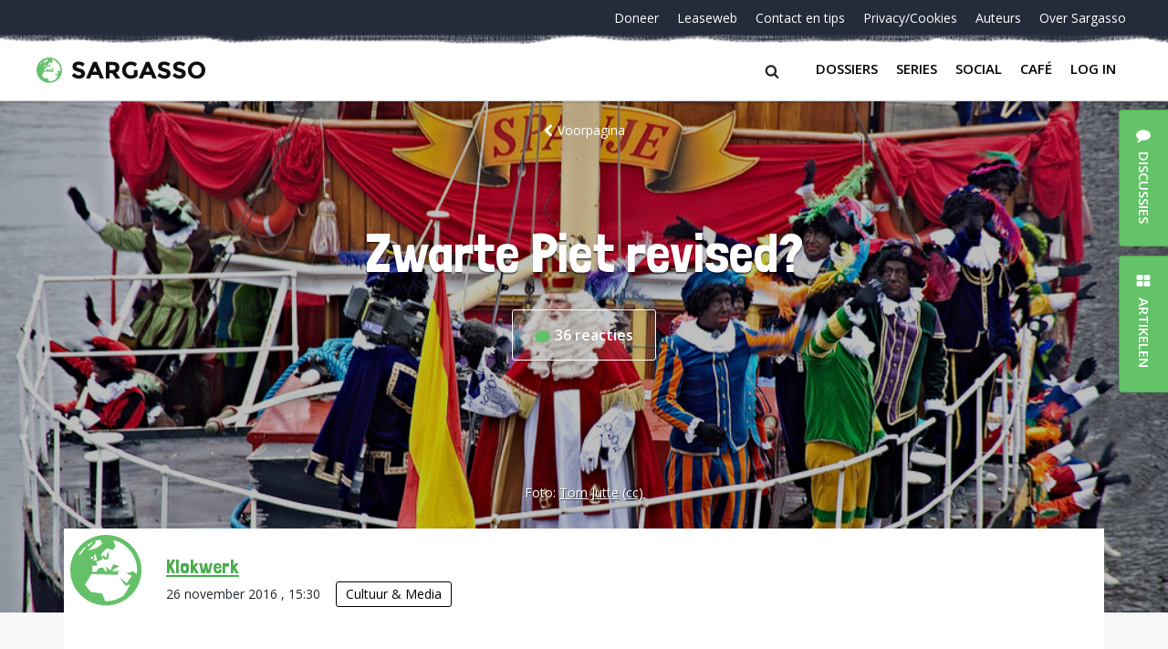

--- FILE ---
content_type: text/html; charset=UTF-8
request_url: https://sargasso.nl/zwarte-piet-revised/
body_size: 33958
content:
<!doctype html>
<html lang="nl-NL" class="no-js">
<head>
	<meta charset="UTF-8">
	<meta http-equiv="x-ua-compatible" content="ie=edge">
    <title>Zwarte Piet revised? - Sargasso</title>
	<meta name="description" content="Hopeloos Genuanceerd">
	<meta name="viewport" content="width=device-width, initial-scale = 1.0, maximum-scale=1.0, user-scalable=no" />
    <link rel="apple-touch-icon" sizes="180x180" href="/apple-touch-icon.png">
    <link rel="icon" type="image/png" sizes="32x32" href="/favicon-32x32.png">
    <link rel="icon" type="image/png" sizes="16x16" href="/favicon-16x16.png">
    <link rel="manifest" href="/site.webmanifest">
    <link rel="mask-icon" href="/safari-pinned-tab.svg" color="#64c268">
    <meta name="msapplication-TileColor" content="#ffffff">
    <meta name="theme-color" content="#ffffff">
	<meta name='robots' content='index, follow, max-image-preview:large, max-snippet:-1, max-video-preview:-1' />

	<!-- This site is optimized with the Yoast SEO plugin v26.7 - https://yoast.com/wordpress/plugins/seo/ -->
	<link rel="canonical" href="https://sargasso.nl/zwarte-piet-revised/" />
	<meta property="og:locale" content="nl_NL" />
	<meta property="og:type" content="article" />
	<meta property="og:title" content="Zwarte Piet revised? - Sargasso" />
	<meta property="og:description" content="Vraag COLUMN - Toen ik een klein jongetje was stelde ik natuurlijk veel vragen, want daar loop je dan mee rond. Eén van de vragen waar ik kennelijk mee zat, was de vraag waarom Zwarte Piet eigenlijk zwart was. Het antwoord dat mijn vader mij daarop gaf heb ik lang gekoesterd als een mooi verhaal. [&hellip;]" />
	<meta property="og:url" content="https://sargasso.nl/zwarte-piet-revised/" />
	<meta property="og:site_name" content="Sargasso" />
	<meta property="article:author" content="http://www.facebook.com/klokwerkpostbanaal" />
	<meta property="article:published_time" content="2016-11-26T14:30:36+00:00" />
	<meta property="article:modified_time" content="2016-11-26T15:01:13+00:00" />
	<meta property="og:image" content="https://sargasso.nl/wp-content/uploads/2016/11/Tom-Jutte-December-5th-Sinterklaas-in-the-Netherlands-1480172476.jpg" />
	<meta property="og:image:width" content="1024" />
	<meta property="og:image:height" content="680" />
	<meta property="og:image:type" content="image/jpeg" />
	<meta name="author" content="Klokwerk" />
	<meta name="twitter:card" content="summary_large_image" />
	<meta name="twitter:creator" content="@https://twitter.com/klokwerktweets" />
	<meta name="twitter:site" content="@sargasso" />
	<meta name="twitter:label1" content="Written by" />
	<meta name="twitter:data1" content="Klokwerk" />
	<meta name="twitter:label2" content="Est. reading time" />
	<meta name="twitter:data2" content="7 minuten" />
	<script type="application/ld+json" class="yoast-schema-graph">{"@context":"https://schema.org","@graph":[{"@type":"Article","@id":"https://sargasso.nl/zwarte-piet-revised/#article","isPartOf":{"@id":"https://sargasso.nl/zwarte-piet-revised/"},"author":[{"@id":"https://sargasso.nl/#/schema/person/43d70c38d5b0856bc85cd7a77e0ef7f3"}],"headline":"Zwarte Piet revised?","datePublished":"2016-11-26T14:30:36+00:00","dateModified":"2016-11-26T15:01:13+00:00","mainEntityOfPage":{"@id":"https://sargasso.nl/zwarte-piet-revised/"},"wordCount":1415,"image":{"@id":"https://sargasso.nl/zwarte-piet-revised/#primaryimage"},"thumbnailUrl":"https://sargasso.nl/wp-content/uploads/2016/11/Tom-Jutte-December-5th-Sinterklaas-in-the-Netherlands-1480172476.jpg","keywords":["discriminatie","zwarte piet"],"articleSection":["Cultuur &amp; Media"],"inLanguage":"nl-NL"},{"@type":"WebPage","@id":"https://sargasso.nl/zwarte-piet-revised/","url":"https://sargasso.nl/zwarte-piet-revised/","name":"Zwarte Piet revised? - Sargasso","isPartOf":{"@id":"https://sargasso.nl/#website"},"primaryImageOfPage":{"@id":"https://sargasso.nl/zwarte-piet-revised/#primaryimage"},"image":{"@id":"https://sargasso.nl/zwarte-piet-revised/#primaryimage"},"thumbnailUrl":"https://sargasso.nl/wp-content/uploads/2016/11/Tom-Jutte-December-5th-Sinterklaas-in-the-Netherlands-1480172476.jpg","datePublished":"2016-11-26T14:30:36+00:00","dateModified":"2016-11-26T15:01:13+00:00","author":{"@id":"https://sargasso.nl/#/schema/person/43d70c38d5b0856bc85cd7a77e0ef7f3"},"breadcrumb":{"@id":"https://sargasso.nl/zwarte-piet-revised/#breadcrumb"},"inLanguage":"nl-NL","potentialAction":[{"@type":"ReadAction","target":["https://sargasso.nl/zwarte-piet-revised/"]}]},{"@type":"ImageObject","inLanguage":"nl-NL","@id":"https://sargasso.nl/zwarte-piet-revised/#primaryimage","url":"https://sargasso.nl/wp-content/uploads/2016/11/Tom-Jutte-December-5th-Sinterklaas-in-the-Netherlands-1480172476.jpg","contentUrl":"https://sargasso.nl/wp-content/uploads/2016/11/Tom-Jutte-December-5th-Sinterklaas-in-the-Netherlands-1480172476.jpg","width":1024,"height":680,"caption":"December 5th Sinterklaas in the Netherlands. Foto: Tom Jutte (cc)"},{"@type":"BreadcrumbList","@id":"https://sargasso.nl/zwarte-piet-revised/#breadcrumb","itemListElement":[{"@type":"ListItem","position":1,"name":"Home","item":"https://sargasso.nl/"},{"@type":"ListItem","position":2,"name":"Zwarte Piet revised?"}]},{"@type":"WebSite","@id":"https://sargasso.nl/#website","url":"https://sargasso.nl/","name":"Sargasso","description":"Hopeloos Genuanceerd","potentialAction":[{"@type":"SearchAction","target":{"@type":"EntryPoint","urlTemplate":"https://sargasso.nl/?s={search_term_string}"},"query-input":{"@type":"PropertyValueSpecification","valueRequired":true,"valueName":"search_term_string"}}],"inLanguage":"nl-NL"},{"@type":"Person","@id":"https://sargasso.nl/#/schema/person/43d70c38d5b0856bc85cd7a77e0ef7f3","name":"Klokwerk","image":{"@type":"ImageObject","inLanguage":"nl-NL","@id":"https://sargasso.nl/#/schema/person/image/ce580b220fe034329a83637627496d84","url":"https://secure.gravatar.com/avatar/5d89542e1d8df21b26696e7b69b7c602105b80b161cbb240f493cc3a3e78040b?s=96&d=blank&r=r","contentUrl":"https://secure.gravatar.com/avatar/5d89542e1d8df21b26696e7b69b7c602105b80b161cbb240f493cc3a3e78040b?s=96&d=blank&r=r","caption":"Klokwerk"},"description":"Vanaf november 2018 overal te koop: \"De wereld vóór God - Filosofie van de Oudheid\", CJ Alders, aka 'Klokwerk' softcover / hardcover / ebook: 392 pagina's Kees Alders aka 'Klokwerk' studeerde af als theoretisch en sociaal psycholoog, en hield zich daarna tien jaar lang bezig met projectmanagement in de sociale zekerheidsbranche (communicatieprojecten en reorganisaties). Tegenwoordig heeft hij een eigen onderneming in webdesign: Klokwerk-design. Daarnaast is Klokwerk altijd actief geweest in de lokale- en bedrijfspolitiek, en schrijft hij voor verschillende redacties. Verder houdt hij zich met de groep Postbanaal bezig met het op de planken brengen van een multi-mediashow. Als hobbyproject organiseert hij sinds 2012 intercambio-café Amsterdam. Op Sargasso schrijft Klokwerk onder meer sinds 2012 de wekelijkse column 'politiek kwartier'. Daarnaast is hij bezig met een toegankelijk overzichtswerk over de filosofie van de oudheid.","sameAs":["http://klokwerk-tekst.nl","http://www.facebook.com/klokwerkpostbanaal","http://www.linkedin.com/pub/kees-alders/a/64b/193","https://x.com/https://twitter.com/klokwerktweets"],"url":"https://sargasso.nl/author/klokwerk/"}]}</script>
	<!-- / Yoast SEO plugin. -->


<link rel='dns-prefetch' href='//cdnjs.cloudflare.com' />
<link rel="alternate" type="application/rss+xml" title="Sargasso &raquo; Zwarte Piet revised? reacties feed" href="https://sargasso.nl/zwarte-piet-revised/feed/" />
<link rel="alternate" title="oEmbed (JSON)" type="application/json+oembed" href="https://sargasso.nl/wp-json/oembed/1.0/embed?url=https%3A%2F%2Fsargasso.nl%2Fzwarte-piet-revised%2F" />
<link rel="alternate" title="oEmbed (XML)" type="text/xml+oembed" href="https://sargasso.nl/wp-json/oembed/1.0/embed?url=https%3A%2F%2Fsargasso.nl%2Fzwarte-piet-revised%2F&#038;format=xml" />
<style id='wp-img-auto-sizes-contain-inline-css' type='text/css'>
img:is([sizes=auto i],[sizes^="auto," i]){contain-intrinsic-size:3000px 1500px}
/*# sourceURL=wp-img-auto-sizes-contain-inline-css */
</style>
<link rel='stylesheet' id='lrm-modal-css' href='https://sargasso.nl/wp-content/plugins/ajax-login-and-registration-modal-popup/assets/lrm-core-compiled.css?ver=56' type='text/css' media='all' />
<link rel='stylesheet' id='lrm-modal-skin-css' href='https://sargasso.nl/wp-content/plugins/ajax-login-and-registration-modal-popup/skins/default/skin.css?ver=56' type='text/css' media='all' />
<style id='wp-emoji-styles-inline-css' type='text/css'>

	img.wp-smiley, img.emoji {
		display: inline !important;
		border: none !important;
		box-shadow: none !important;
		height: 1em !important;
		width: 1em !important;
		margin: 0 0.07em !important;
		vertical-align: -0.1em !important;
		background: none !important;
		padding: 0 !important;
	}
/*# sourceURL=wp-emoji-styles-inline-css */
</style>
<style id='wp-block-library-inline-css' type='text/css'>
:root{--wp-block-synced-color:#7a00df;--wp-block-synced-color--rgb:122,0,223;--wp-bound-block-color:var(--wp-block-synced-color);--wp-editor-canvas-background:#ddd;--wp-admin-theme-color:#007cba;--wp-admin-theme-color--rgb:0,124,186;--wp-admin-theme-color-darker-10:#006ba1;--wp-admin-theme-color-darker-10--rgb:0,107,160.5;--wp-admin-theme-color-darker-20:#005a87;--wp-admin-theme-color-darker-20--rgb:0,90,135;--wp-admin-border-width-focus:2px}@media (min-resolution:192dpi){:root{--wp-admin-border-width-focus:1.5px}}.wp-element-button{cursor:pointer}:root .has-very-light-gray-background-color{background-color:#eee}:root .has-very-dark-gray-background-color{background-color:#313131}:root .has-very-light-gray-color{color:#eee}:root .has-very-dark-gray-color{color:#313131}:root .has-vivid-green-cyan-to-vivid-cyan-blue-gradient-background{background:linear-gradient(135deg,#00d084,#0693e3)}:root .has-purple-crush-gradient-background{background:linear-gradient(135deg,#34e2e4,#4721fb 50%,#ab1dfe)}:root .has-hazy-dawn-gradient-background{background:linear-gradient(135deg,#faaca8,#dad0ec)}:root .has-subdued-olive-gradient-background{background:linear-gradient(135deg,#fafae1,#67a671)}:root .has-atomic-cream-gradient-background{background:linear-gradient(135deg,#fdd79a,#004a59)}:root .has-nightshade-gradient-background{background:linear-gradient(135deg,#330968,#31cdcf)}:root .has-midnight-gradient-background{background:linear-gradient(135deg,#020381,#2874fc)}:root{--wp--preset--font-size--normal:16px;--wp--preset--font-size--huge:42px}.has-regular-font-size{font-size:1em}.has-larger-font-size{font-size:2.625em}.has-normal-font-size{font-size:var(--wp--preset--font-size--normal)}.has-huge-font-size{font-size:var(--wp--preset--font-size--huge)}.has-text-align-center{text-align:center}.has-text-align-left{text-align:left}.has-text-align-right{text-align:right}.has-fit-text{white-space:nowrap!important}#end-resizable-editor-section{display:none}.aligncenter{clear:both}.items-justified-left{justify-content:flex-start}.items-justified-center{justify-content:center}.items-justified-right{justify-content:flex-end}.items-justified-space-between{justify-content:space-between}.screen-reader-text{border:0;clip-path:inset(50%);height:1px;margin:-1px;overflow:hidden;padding:0;position:absolute;width:1px;word-wrap:normal!important}.screen-reader-text:focus{background-color:#ddd;clip-path:none;color:#444;display:block;font-size:1em;height:auto;left:5px;line-height:normal;padding:15px 23px 14px;text-decoration:none;top:5px;width:auto;z-index:100000}html :where(.has-border-color){border-style:solid}html :where([style*=border-top-color]){border-top-style:solid}html :where([style*=border-right-color]){border-right-style:solid}html :where([style*=border-bottom-color]){border-bottom-style:solid}html :where([style*=border-left-color]){border-left-style:solid}html :where([style*=border-width]){border-style:solid}html :where([style*=border-top-width]){border-top-style:solid}html :where([style*=border-right-width]){border-right-style:solid}html :where([style*=border-bottom-width]){border-bottom-style:solid}html :where([style*=border-left-width]){border-left-style:solid}html :where(img[class*=wp-image-]){height:auto;max-width:100%}:where(figure){margin:0 0 1em}html :where(.is-position-sticky){--wp-admin--admin-bar--position-offset:var(--wp-admin--admin-bar--height,0px)}@media screen and (max-width:600px){html :where(.is-position-sticky){--wp-admin--admin-bar--position-offset:0px}}

/*# sourceURL=wp-block-library-inline-css */
</style><style id='global-styles-inline-css' type='text/css'>
:root{--wp--preset--aspect-ratio--square: 1;--wp--preset--aspect-ratio--4-3: 4/3;--wp--preset--aspect-ratio--3-4: 3/4;--wp--preset--aspect-ratio--3-2: 3/2;--wp--preset--aspect-ratio--2-3: 2/3;--wp--preset--aspect-ratio--16-9: 16/9;--wp--preset--aspect-ratio--9-16: 9/16;--wp--preset--color--black: #000000;--wp--preset--color--cyan-bluish-gray: #abb8c3;--wp--preset--color--white: #ffffff;--wp--preset--color--pale-pink: #f78da7;--wp--preset--color--vivid-red: #cf2e2e;--wp--preset--color--luminous-vivid-orange: #ff6900;--wp--preset--color--luminous-vivid-amber: #fcb900;--wp--preset--color--light-green-cyan: #7bdcb5;--wp--preset--color--vivid-green-cyan: #00d084;--wp--preset--color--pale-cyan-blue: #8ed1fc;--wp--preset--color--vivid-cyan-blue: #0693e3;--wp--preset--color--vivid-purple: #9b51e0;--wp--preset--gradient--vivid-cyan-blue-to-vivid-purple: linear-gradient(135deg,rgb(6,147,227) 0%,rgb(155,81,224) 100%);--wp--preset--gradient--light-green-cyan-to-vivid-green-cyan: linear-gradient(135deg,rgb(122,220,180) 0%,rgb(0,208,130) 100%);--wp--preset--gradient--luminous-vivid-amber-to-luminous-vivid-orange: linear-gradient(135deg,rgb(252,185,0) 0%,rgb(255,105,0) 100%);--wp--preset--gradient--luminous-vivid-orange-to-vivid-red: linear-gradient(135deg,rgb(255,105,0) 0%,rgb(207,46,46) 100%);--wp--preset--gradient--very-light-gray-to-cyan-bluish-gray: linear-gradient(135deg,rgb(238,238,238) 0%,rgb(169,184,195) 100%);--wp--preset--gradient--cool-to-warm-spectrum: linear-gradient(135deg,rgb(74,234,220) 0%,rgb(151,120,209) 20%,rgb(207,42,186) 40%,rgb(238,44,130) 60%,rgb(251,105,98) 80%,rgb(254,248,76) 100%);--wp--preset--gradient--blush-light-purple: linear-gradient(135deg,rgb(255,206,236) 0%,rgb(152,150,240) 100%);--wp--preset--gradient--blush-bordeaux: linear-gradient(135deg,rgb(254,205,165) 0%,rgb(254,45,45) 50%,rgb(107,0,62) 100%);--wp--preset--gradient--luminous-dusk: linear-gradient(135deg,rgb(255,203,112) 0%,rgb(199,81,192) 50%,rgb(65,88,208) 100%);--wp--preset--gradient--pale-ocean: linear-gradient(135deg,rgb(255,245,203) 0%,rgb(182,227,212) 50%,rgb(51,167,181) 100%);--wp--preset--gradient--electric-grass: linear-gradient(135deg,rgb(202,248,128) 0%,rgb(113,206,126) 100%);--wp--preset--gradient--midnight: linear-gradient(135deg,rgb(2,3,129) 0%,rgb(40,116,252) 100%);--wp--preset--font-size--small: 13px;--wp--preset--font-size--medium: 20px;--wp--preset--font-size--large: 36px;--wp--preset--font-size--x-large: 42px;--wp--preset--spacing--20: 0.44rem;--wp--preset--spacing--30: 0.67rem;--wp--preset--spacing--40: 1rem;--wp--preset--spacing--50: 1.5rem;--wp--preset--spacing--60: 2.25rem;--wp--preset--spacing--70: 3.38rem;--wp--preset--spacing--80: 5.06rem;--wp--preset--shadow--natural: 6px 6px 9px rgba(0, 0, 0, 0.2);--wp--preset--shadow--deep: 12px 12px 50px rgba(0, 0, 0, 0.4);--wp--preset--shadow--sharp: 6px 6px 0px rgba(0, 0, 0, 0.2);--wp--preset--shadow--outlined: 6px 6px 0px -3px rgb(255, 255, 255), 6px 6px rgb(0, 0, 0);--wp--preset--shadow--crisp: 6px 6px 0px rgb(0, 0, 0);}:where(.is-layout-flex){gap: 0.5em;}:where(.is-layout-grid){gap: 0.5em;}body .is-layout-flex{display: flex;}.is-layout-flex{flex-wrap: wrap;align-items: center;}.is-layout-flex > :is(*, div){margin: 0;}body .is-layout-grid{display: grid;}.is-layout-grid > :is(*, div){margin: 0;}:where(.wp-block-columns.is-layout-flex){gap: 2em;}:where(.wp-block-columns.is-layout-grid){gap: 2em;}:where(.wp-block-post-template.is-layout-flex){gap: 1.25em;}:where(.wp-block-post-template.is-layout-grid){gap: 1.25em;}.has-black-color{color: var(--wp--preset--color--black) !important;}.has-cyan-bluish-gray-color{color: var(--wp--preset--color--cyan-bluish-gray) !important;}.has-white-color{color: var(--wp--preset--color--white) !important;}.has-pale-pink-color{color: var(--wp--preset--color--pale-pink) !important;}.has-vivid-red-color{color: var(--wp--preset--color--vivid-red) !important;}.has-luminous-vivid-orange-color{color: var(--wp--preset--color--luminous-vivid-orange) !important;}.has-luminous-vivid-amber-color{color: var(--wp--preset--color--luminous-vivid-amber) !important;}.has-light-green-cyan-color{color: var(--wp--preset--color--light-green-cyan) !important;}.has-vivid-green-cyan-color{color: var(--wp--preset--color--vivid-green-cyan) !important;}.has-pale-cyan-blue-color{color: var(--wp--preset--color--pale-cyan-blue) !important;}.has-vivid-cyan-blue-color{color: var(--wp--preset--color--vivid-cyan-blue) !important;}.has-vivid-purple-color{color: var(--wp--preset--color--vivid-purple) !important;}.has-black-background-color{background-color: var(--wp--preset--color--black) !important;}.has-cyan-bluish-gray-background-color{background-color: var(--wp--preset--color--cyan-bluish-gray) !important;}.has-white-background-color{background-color: var(--wp--preset--color--white) !important;}.has-pale-pink-background-color{background-color: var(--wp--preset--color--pale-pink) !important;}.has-vivid-red-background-color{background-color: var(--wp--preset--color--vivid-red) !important;}.has-luminous-vivid-orange-background-color{background-color: var(--wp--preset--color--luminous-vivid-orange) !important;}.has-luminous-vivid-amber-background-color{background-color: var(--wp--preset--color--luminous-vivid-amber) !important;}.has-light-green-cyan-background-color{background-color: var(--wp--preset--color--light-green-cyan) !important;}.has-vivid-green-cyan-background-color{background-color: var(--wp--preset--color--vivid-green-cyan) !important;}.has-pale-cyan-blue-background-color{background-color: var(--wp--preset--color--pale-cyan-blue) !important;}.has-vivid-cyan-blue-background-color{background-color: var(--wp--preset--color--vivid-cyan-blue) !important;}.has-vivid-purple-background-color{background-color: var(--wp--preset--color--vivid-purple) !important;}.has-black-border-color{border-color: var(--wp--preset--color--black) !important;}.has-cyan-bluish-gray-border-color{border-color: var(--wp--preset--color--cyan-bluish-gray) !important;}.has-white-border-color{border-color: var(--wp--preset--color--white) !important;}.has-pale-pink-border-color{border-color: var(--wp--preset--color--pale-pink) !important;}.has-vivid-red-border-color{border-color: var(--wp--preset--color--vivid-red) !important;}.has-luminous-vivid-orange-border-color{border-color: var(--wp--preset--color--luminous-vivid-orange) !important;}.has-luminous-vivid-amber-border-color{border-color: var(--wp--preset--color--luminous-vivid-amber) !important;}.has-light-green-cyan-border-color{border-color: var(--wp--preset--color--light-green-cyan) !important;}.has-vivid-green-cyan-border-color{border-color: var(--wp--preset--color--vivid-green-cyan) !important;}.has-pale-cyan-blue-border-color{border-color: var(--wp--preset--color--pale-cyan-blue) !important;}.has-vivid-cyan-blue-border-color{border-color: var(--wp--preset--color--vivid-cyan-blue) !important;}.has-vivid-purple-border-color{border-color: var(--wp--preset--color--vivid-purple) !important;}.has-vivid-cyan-blue-to-vivid-purple-gradient-background{background: var(--wp--preset--gradient--vivid-cyan-blue-to-vivid-purple) !important;}.has-light-green-cyan-to-vivid-green-cyan-gradient-background{background: var(--wp--preset--gradient--light-green-cyan-to-vivid-green-cyan) !important;}.has-luminous-vivid-amber-to-luminous-vivid-orange-gradient-background{background: var(--wp--preset--gradient--luminous-vivid-amber-to-luminous-vivid-orange) !important;}.has-luminous-vivid-orange-to-vivid-red-gradient-background{background: var(--wp--preset--gradient--luminous-vivid-orange-to-vivid-red) !important;}.has-very-light-gray-to-cyan-bluish-gray-gradient-background{background: var(--wp--preset--gradient--very-light-gray-to-cyan-bluish-gray) !important;}.has-cool-to-warm-spectrum-gradient-background{background: var(--wp--preset--gradient--cool-to-warm-spectrum) !important;}.has-blush-light-purple-gradient-background{background: var(--wp--preset--gradient--blush-light-purple) !important;}.has-blush-bordeaux-gradient-background{background: var(--wp--preset--gradient--blush-bordeaux) !important;}.has-luminous-dusk-gradient-background{background: var(--wp--preset--gradient--luminous-dusk) !important;}.has-pale-ocean-gradient-background{background: var(--wp--preset--gradient--pale-ocean) !important;}.has-electric-grass-gradient-background{background: var(--wp--preset--gradient--electric-grass) !important;}.has-midnight-gradient-background{background: var(--wp--preset--gradient--midnight) !important;}.has-small-font-size{font-size: var(--wp--preset--font-size--small) !important;}.has-medium-font-size{font-size: var(--wp--preset--font-size--medium) !important;}.has-large-font-size{font-size: var(--wp--preset--font-size--large) !important;}.has-x-large-font-size{font-size: var(--wp--preset--font-size--x-large) !important;}
/*# sourceURL=global-styles-inline-css */
</style>

<style id='classic-theme-styles-inline-css' type='text/css'>
/*! This file is auto-generated */
.wp-block-button__link{color:#fff;background-color:#32373c;border-radius:9999px;box-shadow:none;text-decoration:none;padding:calc(.667em + 2px) calc(1.333em + 2px);font-size:1.125em}.wp-block-file__button{background:#32373c;color:#fff;text-decoration:none}
/*# sourceURL=/wp-includes/css/classic-themes.min.css */
</style>
<link rel='stylesheet' id='contact-form-7-css' href='https://sargasso.nl/wp-content/plugins/contact-form-7/includes/css/styles.css?ver=6.1.4' type='text/css' media='all' />
<link rel='stylesheet' id='paytium-public-css' href='https://sargasso.nl/wp-content/plugins/paytium/public/css/public.css?ver=5.0.1' type='text/css' media='all' />
<link rel='stylesheet' id='paytium-jquery-ui-css' href='https://sargasso.nl/wp-content/plugins/paytium/public/css/jquery-ui.css?ver=5.0.1' type='text/css' media='all' />
<link rel='stylesheet' id='mainstyles-css' href='https://sargasso.nl/wp-content/themes/sargasso_v5/assets/css/app.css?ver=1.0' type='text/css' media='all' />
<script type="text/javascript" src="https://sargasso.nl/wp-includes/js/jquery/jquery.min.js?ver=3.7.1" id="jquery-core-js"></script>
<script type="text/javascript" src="https://sargasso.nl/wp-includes/js/jquery/jquery-migrate.min.js?ver=3.4.1" id="jquery-migrate-js"></script>
<script type="text/javascript" id="antispam-js-extra">
/* <![CDATA[ */
var anti_spam_ajax = {"ajaxurl":"https://sargasso.nl/wp-admin/admin-ajax.php","nonce":"498a1f4b65"};
//# sourceURL=antispam-js-extra
/* ]]> */
</script>
<script type="text/javascript" src="https://sargasso.nl/wp-content/themes/sargasso_v5/anti_spam_ajax/anti_spam.js?ver=6.9" id="antispam-js"></script>
<link rel="https://api.w.org/" href="https://sargasso.nl/wp-json/" /><link rel="alternate" title="JSON" type="application/json" href="https://sargasso.nl/wp-json/wp/v2/posts/268816" /><link rel="EditURI" type="application/rsd+xml" title="RSD" href="https://sargasso.nl/xmlrpc.php?rsd" />
<link rel='shortlink' href='https://sargasso.nl/?p=268816' />
</head><body class="wp-singular post-template-default single single-post postid-268816 single-format-standard wp-theme-sargasso_v5">
<div id="page-wrapper" class="page-wrapper">
    <div class="page-container">
				<header class="header">
            <div class="header__container">
                <div id="nav-top" class="header__top">
	<nav class="nav-top"><ul id="menu-navigatie-beneden" class="nav-top__items"><li id="menu-item-303297" class="nav-top__item menu-item menu-item-type-post_type menu-item-object-page menu-item-303297"><a class="nav-top__link" href="https://sargasso.nl/doneer/">Doneer</a></li>
<li id="menu-item-170669" class="nav-top__item leaseweb menu-item menu-item-type-custom menu-item-object-custom menu-item-170669"><a class="nav-top__link" href="/leaseweb">Leaseweb</a></li>
<li id="menu-item-278471" class="nav-top__item menu-item menu-item-type-post_type menu-item-object-page menu-item-278471"><a class="nav-top__link" href="https://sargasso.nl/contact-tip-ons/">Contact en tips</a></li>
<li id="menu-item-213124" class="nav-top__item menu-item menu-item-type-post_type menu-item-object-page menu-item-213124"><a class="nav-top__link" href="https://sargasso.nl/privacycookies/">Privacy/Cookies</a></li>
<li id="menu-item-324792" class="nav-top__item menu-item menu-item-type-post_type menu-item-object-page menu-item-324792"><a class="nav-top__link" href="https://sargasso.nl/auteurs/">Auteurs</a></li>
<li id="menu-item-324793" class="nav-top__item menu-item menu-item-type-post_type menu-item-object-page menu-item-324793"><a class="nav-top__link" href="https://sargasso.nl/over-sargasso/">Over Sargasso</a></li>
</ul></nav></div>
                <div class="header__bottom">
	<a href="https://sargasso.nl" class="header-logo">
		<img src="https://sargasso.nl/wp-content/themes/sargasso_v5/assets/img/sargasso-logo.svg" onerror="this.onerror=null; this.src='https://sargasso.nl/wp-content/themes/sargasso_v5/assets/img/sargasso-logo.png'" alt="Logo Sargasso" class="header-logo__img">
	</a>
<!--	<a href="#" class="user-login">Inloggen</a>-->

    <div class="header__right">
        <div class="searchform__btn"><span class="searchform__icon icon-search"></span></div>
        <button class="nav-main__btn navbar-toggler collapsed" type="button" data-toggle="collapse" data-target="#bs4navbar" aria-controls="bs4navbar" aria-expanded="false" aria-label="Toggle navigation">
            <span class="hb-l hb-l--1"></span>
            <span class="hb-l hb-l--2"></span>
            <span class="hb-l hb-l--3"></span>
        </button>
        <nav id="nav-bottom" class="nav-main navbar navbar-expand-lg navbar-light bg-faded">
            <div id="bs4navbar" class="nav-main__collapse collapse navbar-collapse"><ul id="menu-navigatie-boven" class="navbar-nav mr-auto"><li id="menu-item-324789" class="menu-item menu-item-type-post_type menu-item-object-page menu-item-324789 nav-item"><a href="https://sargasso.nl/dossiers/" class="nav-link comment-link" data-comments="0" data-slug="dossiers">Dossiers</a></li>
<li id="menu-item-324790" class="menu-item menu-item-type-post_type menu-item-object-page menu-item-324790 nav-item"><a href="https://sargasso.nl/series/" class="nav-link comment-link" data-comments="0" data-slug="series">Series</a></li>
<li id="menu-item-342070" class="menu-item menu-item-type-custom menu-item-object-custom menu-item-342070 nav-item"><a href="https://social.sargasso.nl" class="nav-link comment-link" data-comments="0" data-slug="social.sargasso.nl">Social</a></li>
<li id="menu-item-324791" class="menu-item menu-item-type-post_type menu-item-object-page menu-item-324791 nav-item"><a href="https://sargasso.nl/sargasso-cafe/" class="nav-link comment-link" data-comments="7328" data-slug="sargasso-cafe">Café</a></li>
<li id="menu-item-" class="lrm-login menu-item- nav-item"><a href="https://sargasso.nl/wp-login.php?redirect_to=%2Fzwarte-piet-revised%2F" class="nav-link">Log in</a></li>
</ul></div>        </nav>
    </div>

</div>
            </div>
            <form class="searchform" action="/" method="get">
    <div class="searchform__container">
        <label class="searchform__label" for="search">Search in https://sargasso.nl/</label>
        <input class="searchform__text" type="text" name="s" id="search" value="" placeholder="" />
        <span class="searchform__overlay"></span>
    </div>
</form>
		</header>
					<div class="hero hero--margin" style="background-image:url('https://sargasso.nl/wp-content/uploads/2016/11/Tom-Jutte-December-5th-Sinterklaas-in-the-Netherlands-1480172476-1024x560.jpg');">
    <div class="hero__container hero__container--serie">

        <div class="hero__top-container hero__top-container--centered">
            <a href="/" class="hero__back"><span class="hero__icon-chevron-left icon-chevron-left"></span>Voorpagina</a>
        </div>

        <div class="hero__row">
            <div class="hero__col hero__col--wide">
                <h1 class="hero__title hero__title--centered">Zwarte Piet revised?</h1>
	            <div class="hero__counter">
		            <a href="https://sargasso.nl/zwarte-piet-revised/#comments" class="hero__counter-wrap comment-link" data-comments="36" data-slug="zwarte-piet-revised">
			            <svg class="hero__counter-icon" width="18" height="13" viewBox="0 0 18 13" xmlns="http://www.w3.org/2000/svg"><path d="M8.667 0C3.887 0 0 2.916 0 6.5c0 1.582.75 3.08 2.126 4.265l-1.99 1.592c-.12.096-.166.257-.116.402.05.143.188.24.34.24h8.307c4.78 0 8.666-2.916 8.666-6.5S13.446 0 8.667 0z" fill="#65C169" fill-rule="evenodd"/></svg>
			            <span class="hero__counter-number">36</span> <span class="hero__counter-comments">reacties</span>		            </a>
	            </div>
            </div>
        </div>
    </div>
	        <div class="hero__bottom-container hero__bottom-container--margin">
            <span class="hero__credits">
                                    Foto: <span class="hero__author"><a href="https://www.flickr.com/photos/hereistom/11220783913/in/[base64]">Tom Jutte</a> <a href="https://creativecommons.org/licenses/by-nc-nd/2.0/" title="licentie">(cc)</a></span>
                            </span>
        </div>
	</div>
			<main class="main">
    <div class="main__container main__container--small">
        <!-- Author -->
        <div class="author">
            <div class="author__img-box" >
            </div>
            <div class="author__info">
                <span class="author__name"><a href="https://sargasso.nl/author/klokwerk/" title="Posts by Klokwerk" class="author url fn" rel="author">Klokwerk</a></span>
                <time class="author__published">26 november 2016                    , 15:30 </time>
                                <span><span class="label"><a href="https://sargasso.nl/category/cultuur/" rel="tag">Cultuur &amp; Media</a></span></span>
            </div>
        </div>
        <!-- /Author -->

        <div class="main__wrapper">

                        <div class="article-main">
                <h3>Vraag</h3>
<p>COLUMN - Toen ik een klein jongetje was stelde ik natuurlijk veel vragen, want daar loop je dan mee rond. Eén van de vragen waar ik kennelijk mee zat, was de vraag waarom Zwarte Piet eigenlijk zwart was. Het antwoord dat mijn vader mij daarop gaf heb ik lang gekoesterd als een mooi verhaal. Hij zal het ongeveer zo verteld hebben:</p>
<h2>Antwoord</h2>
<p>Vroeger, heel vroeger, werden mensen door andere mensen tot slaaf gemaakt. Die mensen moesten dan heel vervelende klusjes opknappen, en ze kregen daarvoor heel weinig te eten. In die tijd was het zo dat die slaven meestal zwarte mensen waren. De witte mensen voelden zich meer dan die zwarte mensen.</p>
<p>Sinterklaas vond dat natuurlijk niet goed. Maar hij kon dat helaas niet veranderen. Daarom verzon hij iets anders. Omdat Sinterklaas toevallig heel erg rijk was, kon hij veel zwarte mensen kopen van die witte mensen die dachten dat zij de zwarte mensen in hun bezit hadden. En nadat hij ze kocht, maakte Sinterklaas die zwarte mensen vrij.<span id="more-268816"></span></p>
<p>En omdat die mensen Sinterklaas zo’n goede man vonden, en het bovendien zo leuk vonden dat Sinterklaas zo graag ook kindertjes gelukkig maakte, besloten zij hem daarbij te helpen. En zo komt het dat Sinterklaas samenwerkt met heel veel zwarte Pieten, die vrij en vrolijk zijn.</p>
<h2>Politiek correct?</h2>
<p>Dat aan het politiek correcte gehalte van dit verhaal wel wat af te doen zou zijn merkte ik veel later. Dat verhaal van jouw vader, zo werd me voor de voeten geworpen, is het stereotype verhaal van de superieure blanke, die nodig is dat zwarte mensen bevrijd worden, in plaats van dat ze dat zelf doen.</p>
<p>Het zij zo. Ik bleef het een mooi verhaal vinden. Mijn vader leerde mij zo op zeer jonge leeftijd over het slavernijverleden, en benadrukte daarbij dat alle mensen, ook Sinterklaas en Zwarte Piet, aan elkaar gelijk zijn. Daar kan je weinig tegen hebben. Het interessante is dat hij het waarschijnlijk niet eens zozeer uit politieke correctheid vertelde, maar gewoon, om een mooi verhaal te hebben. En een mooi verhaal vond ik het zeker.</p>
<h3>Verbazing</h3>
<p>Eerlijk gezegd dacht ik tien jaar geleden nog dat dit verhaal de officiële lezing over Zwarte Piet was. Het verhaal van Piet en de schoorsteen kende ik natuurlijk wel, maar ik beschouwde dit juist als een rare en onbenullige verklaring, die nog zeer beledigend is bovendien: eerst laat je een perfecte karikatuur van een negerslaaf zien, en dan ga je stellen dat deze man zo zwart is omdat hij zich niet goed gewassen heeft na het werk. Hoe diep kan je zinken?</p>
<p>En ook het feit dat de roots van zwarte Piet wat dieper liggen, en er in zijn oorsprong ook invloeden van een demon zitten (zwart niet als huidskleur, maar als kleur van ‘het kwaad’), doet daar mijns inziens niets aan af. Dat in de huidige uitdossing verwezen wordt naar een donker gekleurde man met klassieke oorringen en dikke lippen lijkt mij evident, en in ieder geval komt de associatie vanzelf. Ga daar dan ook niet omheen zwammen, maar verzin daar dan een goed verhaal bij.</p>
<h2>Discussie</h2>
<p>In al mijn naïviteit ging ik er een aantal jaar geleden vanuit dat de hele zwarte-pietendiscussie uiteindelijk zo wel beslecht zou worden: Sinterklaas zou een anti-slavernij-tintje krijgen, en de zwarte pieten zouden worden toegejuicht als symbool van gelijke behandeling en een breuk met het slavernijverleden. Eind goed, al goed.</p>
<p>Ondertussen weet ik natuurlijk wel beter. De discussie is bijzonder verhard. Pro-Pieten claimen op basis van een dubieus onderzoek van de Telegraaf onder eigen publiek dat de meerderheid hun mening deelt, en menen dat mensen die een probleem hebben met Zwarte Piet zich maar beter koest kunnen houden, om ‘een kinderfeestje niet te verpesten’.</p>
<p>In werkelijkheid heb ik het vermoeden dat de meerderheid helemaal niet pro-piet is, maar die hele discussie net als ik meer dan zat is. Laat ik me richten tot die mensen:</p>
<h2>Intolerant, agressief en soms zelfs gewelddadig</h2>
<p>Ik weet niet hoe het met u zit, maar mij valt het vooral op dat het pro-pietenkamp zich de afgelopen jaren buitengewoon intolerant, agressief en zelfs gewelddadig opstelt. Van een afstand bekeken kan ik mij totaal niet vinden in de analyse van sommige mensen dat beide kampen geradicaliseerd zouden zijn. Het geweld komt toch echt met name van één kant.</p>
<p>Demonstreren voor jouw mening, en een leus als ‘zwarte piet is racisme’ roepen of op een t-shirt zetten, dat is misschien wat radicaal gescheld, maar staat mijns inziens in geen verhouding tot scheldpartijen die vaak wél ronduit racistisch zijn, en continu treitergedrag tot zelfs doodsbedreigingen aan toe. En dat met als kers op de slagroomtaart een flinke dosis keiharde agressie van de politie naar mensen die alleen maar hun mening geven.</p>
<p>Dat laatste is iets waar zelfs internationale mensenrechtenorganisaties tegenwoordig voor aan de bel hangen. En terecht, want dat is fundamenteel verkeerd. Als de anti-pieten dan al een minderheid zouden zijn, dan is zij nog geen minderheid die met geweld onderdrukt mag worden. En dat is wel wat nu gaande is. De leus ‘zwarte piet is racisme’ is zo vanzelf van een overtrokken stelling tot een waarheid als een koe aan het evolueren. Dat heeft inmiddels zelfs <a href="http://www.joop.nl/opinies/grauw-geteisem-fascistoide-horde-ondermijnt-alles">Han van der Horst</a>, die als enige op Joop.nl nog lange tijd verdedigde dat Zwarte Piet niet racistisch zou zijn, inmiddels in de gaten.</p>
<h2>Prioriteiten?</h2>
<p>Dit alles stel ik overigens zonder zelf nog echt te snappen waar die mensen zich druk om maken. De felheid van de anti-pieten heeft me altijd verbaasd. Ik zou zelf zeggen dat dit veel belangrijkere punten zijn om over te demonstreren dan Zwarte Piet. Zo’n zwarte Piet is natuurlijk maar een potsierlijk figuur, de meeste mensen bedoelden er nooit wat racistisch mee, en mensen die Zwarte Piet gebruikten om anderen uit te schelden, die zouden we mijns inziens beter direct kunnen aanpakken dan een karikatuur, nietwaar?</p>
<p>Wat mij in het kader van discriminatie daarbij veel nuttiger lijkt om aan te kaarten dan zwarte piet, is de discriminatie die mensen dagelijks ondergaan door ongerechtvaardigde controles door de politie, en een mindere kans op arbeidsmarkt, alleen maar omwille van een buitenlandse naam of geboortestad.</p>
<p>Dat deze discriminatie bestaat is geen mening: het wordt keer op keer door wetenschappelijk onderzoek aangetoond dat die er is. En of dat nu bewust of onbewust gebeurt, dat doet er niet zoveel toe. Het is geenszins goed te praten dat het bestaat, en ik vind het eerlijk gezegd onbestaanbaar dat dit in onze samenleving zo weinig aandacht krijgt, en dat onze politici hier zo ronduit lethargisch op reageren. We doen hiermee mensen met talent en inzet zwaar tekort, en dat is een verspilling van kansen en energie. Van zowel die mensen als voor de samenleving.</p>
<h2>Niets meer mee te maken</h2>
<p>Maar aan de andere kant ben ik er niet voor om te bepalen waar mensen zich druk om maken, en mijns inziens is de Zwarte Pietfiguur door de voorstanders inmiddels wel volkomen onmogelijk gemaakt.</p>
<p>En dus? Natuurlijk moeten mensen die dat willen zich kunnen blijven verkleden als Zwarte Piet. Dat recht is er gewoon. Maar gesubsidieerde optochten in de gemeente met Zwarte Pieten, Zwarte Piet op de staats-TV, dat kan echt niet meer. Daarmee legitimeren we de discriminatie en onderdrukking die nu plaatsvindt.</p>
<p>Een goed verhaal rond de zwartheid van Zwarte Piet ontbreekt volkomen. Sterker nog, het verhaal wordt er in deze discussie ieder jaar weer slechter en ranziger op, Piet wordt besmeurd met steeds meer en meer openlijk racisme. En dat is de reden dat ik er, nadat ik er vroeger geen kwaad in zag, nu niets meer mee te maken wil hebben.</p>
<h3>Geen verhaal, geen Piet</h3>
<p>Als de pro-pieten of zelfs de overheid aan Zwarte Piet een positief verhaal over gelijkwaardigheid hadden weten te hangen, zoals ooit mijn vader dat deed, ja, dan hadden er gesubsidieerde optochten met Zwarte Pieten kunnen plaatsvinden. Nederland blijkt echter te klein om een goed verhaal te verzinnen voor de zwartheid van Piet, en daarom is het maar beter van Piet een echte clown te maken, en zijn gezicht veel creatiever in te schminken, en dat zwarte kroeshaar ook gelijk maar achterwege te laten.</p>
<p>Het is een compromis, en een compromis is altijd lelijk ten opzichte van een hoger gedeeld verhaal, maar het kan niet anders. Het alternatief is een verdeelde samenleving met steeds toenemende agressie en een actieve onderdrukking van de minderheid. En in zo een samenleving hadden we ooit met veel wijsheid besloten niet te willen leven.</p>
                            </div>
            <div class="meta-info">
                <!-- vote btn -->
                    <div class="btn btn-lg button__secondary btn-share wpulike"><div class="wp_ulike_general_class wp_ulike_is_restricted"><div
                    data-ulike-id="268816"
                    data-ulike-nonce="791e9aac16"
                    data-ulike-type="post"
                    data-ulike-status="0"
                    class="wp_ulike_btn wp_ulike_put_image wp_post_btn_268816"><span class="button__like icon-thumb-up"></span><span class="count-box">0</span>            </div></div></div>
                                        <div class="article-label">
				            <span class="article-label__icon">
			            		<svg width="21" height="21" viewBox="0 0 21 21" xmlns="http://www.w3.org/2000/svg"><path
                                            d="M9.94.5l-8.56.8L.5 9.94 11.06 20.5l9.44-9.44L9.94.5zM6.58 6.74c-.64.64-1.6.64-2.24 0-.64-.64-.64-1.6 0-2.24.64-.64 1.6-.64 2.24 0 .64.64.64 1.6 0 2.24z"
                                            fill="#64C268" fill-rule="evenodd"/></svg>
		            		</span>
                        <ul class="article-label__items">
                                                            <li class="article-label__item">
                                    <a href="https://sargasso.nl/tag/discriminatie/"
                                       class="article-label__url">discriminatie</a>
                                </li>
                                                            <li class="article-label__item">
                                    <a href="https://sargasso.nl/tag/zwarte-piet/"
                                       class="article-label__url">zwarte piet</a>
                                </li>
                                                    </ul>
                    </div>
                                            </div>
        </div>
    </div>

    <footer class="article-footer">
        <div class="article-footer__title">Deel artikel</div>
        <ul class="social social--inline">
            <li class="social__item">
                <a href="https://www.facebook.com/sharer.php?u=https%3A%2F%2Fsargasso.nl%2Fzwarte-piet-revised%2F" class="social__link social__link--facebook"><i class="social__icon icon-facebook"></i></a>
            </li>
            <li class="social__item">
                <a target="_blank"
                   href="https://twitter.com/intent/tweet?text=Ik+las+net+%27Zwarte+Piet+revised%3F%27&url=https%3A%2F%2Fsargasso.nl%2Fzwarte-piet-revised%2F&via=sargasso"
                   class="social__link social__link--twitter"><i class="social__icon icon-twitter"></i></a>
            </li>
        </ul>
    </footer>

</main>
<div class="comments" id="comments">
    <div class="main__container main__container--small main__container--transparent">
                            <h2>Reacties <span data-slug="zwarte-piet-revised" data-show-link="1"
                           data-comments="36"
                           class="comments__count comment-link"><span>(36)</span></span>
        </h2>
                <div class="comment even thread-even depth-1 comments__box-wrapper">
        <!-- Comment Box -->
        <div class="comments__box  depth-1 "
             id="comment-969917"
             data-parent=""
             data-index="1"
             itemprop="comment" itemscope itemtype="http://schema.org/Comment">
            <div class="comments__box-container">
                <div class="comments__author-img-container" >
                </div>
                <div class="comments__content-wrap">
                    <span class="comments__number">#1</span>
                    <span class="comments__author-name">
							Arduenn                                						</span>
                                        <time class="comments__date"
                          datetime="2016-11-26T15:57+01:00"
                          itemprop="datePublished"><a href="#comment-969917"
                                                      itemprop="url">26 november 2016                            , 15:57</a></time>
                    <div class="comments__content"><p>Ik heb altijd geleerd dat Paarse Piet door Sinterklaas uit de chocoladevulkaan was gered. (Hij hees &#8216;m zó omhoog met zijn staf.) Die vulkaan zat zo vol wonderbaarlijke kleurstoffen en andere E-nummers, dat Piet daar blijvend huidletsel aan had overgehouden. Piet was de Sint zó dankbaar dat hij hem van een wisse dood redde, dat hij zich sindsdien aan Sints zijde schaarde en hem voortaan altijd helpt met de distributie van de pakjesavondpakjes. (En ze kregen nog heel veel kleine Pietjes samen.)</p>
<p>En daar kunnen George Lucas en L. Ron Hubbard nog een puntje aan zuigen.</p>
<p>IEDEREEN BLIJ! Volgende topic!</p>
</div>
                                        <footer class="comments__footer">
                        <ul class="comments__action-items">
                                <li class="article__action-item article__action-item--likes wpulike wpulike-default " ><div class="wp_ulike_general_class wp_ulike_is_restricted"><div
                    data-ulike-id="969917"
                    data-ulike-nonce="8b12a23fca"
                    data-ulike-type="comment"
                    data-ulike-status="0"
                    class="wp_ulike_btn wp_ulike_put_image wp_comment_btn_969917"><span class="count-box">0</span>            </div></div></li>
                                                                    <li class="comments__action-item">
                                    <i class="comments__icon icon-chevron-down"></i>
                                    <span class="comments__label sg-navigation sg-navigate-next"
                                          data-comment-id="969917"
                                          data-goto='2'
                                          data-parent="0">
                                                                                            Volgende discussie
                                                                                    </span>
                                </li>
                                                                                                                </ul>
                    </footer>
                </div>
            </div>
        </div>
                </div>
                <div class="comment odd alt thread-odd thread-alt depth-1 comments__box-wrapper">
        <!-- Comment Box -->
        <div class="comments__box  depth-1 "
             id="comment-969921"
             data-parent=""
             data-index="2"
             itemprop="comment" itemscope itemtype="http://schema.org/Comment">
            <div class="comments__box-container">
                <div class="comments__author-img-container" >
                </div>
                <div class="comments__content-wrap">
                    <span class="comments__number">#2</span>
                    <span class="comments__author-name">
							Gert                                						</span>
                                        <time class="comments__date"
                          datetime="2016-11-26T16:54+01:00"
                          itemprop="datePublished"><a href="#comment-969921"
                                                      itemprop="url">26 november 2016                            , 16:54</a></time>
                    <div class="comments__content"><p>Ik leerde dat er pieten zijn die tegenwoordig het hele jaar door pepernoten eten (die liggen ook ieder jaar weer eerder in de schappen!!) en ondertussen groen kleuren van de misselijkheid.</p>
</div>
                                        <footer class="comments__footer">
                        <ul class="comments__action-items">
                                <li class="article__action-item article__action-item--likes wpulike wpulike-default " ><div class="wp_ulike_general_class wp_ulike_is_restricted"><div
                    data-ulike-id="969921"
                    data-ulike-nonce="4cca421e51"
                    data-ulike-type="comment"
                    data-ulike-status="0"
                    class="wp_ulike_btn wp_ulike_put_image wp_comment_btn_969921"><span class="count-box">0</span>            </div></div></li>
                                                                    <li class="comments__action-item">
                                    <i class="comments__icon icon-chevron-down"></i>
                                    <span class="comments__label sg-navigation sg-navigate-next"
                                          data-comment-id="969921"
                                          data-goto='3'
                                          data-parent="0">
                                                                                            Volgende discussie
                                                                                    </span>
                                </li>
                                                                                            <li class="comments__action-item">
                                    <i class="comments__icon icon-chevron-up"></i>
                                    <span class="comments__label sg-navigation sg-navigate-previous"
                                          data-goto='1'
                                          data-parent="0">
                                                                                            Vorige discussie
                                                                                    </span>
                                </li>
                                                                                </ul>
                    </footer>
                </div>
            </div>
        </div>
                </div>
                <div class="comment byuser comment-author-le-redoutable even thread-even depth-1 comments__box-wrapper">
        <!-- Comment Box -->
        <div class="comments__box  depth-1 "
             id="comment-969925"
             data-parent=""
             data-index="3"
             itemprop="comment" itemscope itemtype="http://schema.org/Comment">
            <div class="comments__box-container">
                <div class="comments__author-img-container" >
                </div>
                <div class="comments__content-wrap">
                    <span class="comments__number">#3</span>
                    <span class="comments__author-name">
							<a class="comment-author-link"
                                     href="https://sargasso.nl/author/le-redoutable/">Le Redoutable</a>						</span>
                                        <time class="comments__date"
                          datetime="2016-11-26T18:27+01:00"
                          itemprop="datePublished"><a href="#comment-969925"
                                                      itemprop="url">26 november 2016                            , 18:27</a></time>
                    <div class="comments__content"><p>Zwarte piet is en sprookjesfiguur die toevallig zwart is, Sneeuwwitje is wit, de zeven dwergen zijn klein en Ali Baba is een Arabier. Waarom dat doet er niet toe, ouders mogen daarbij fantaseren wat zij willen, maar dat maakt het nog geen waarheid. Kennelijk zijn er ook kindjes zoals Sylvana, die van hun ouders geleerd hebben dat Zwarte Piet een kwaadaardige engerd is, uitgevonden om van kleine kindjes racistische boze blanke mannen te maken. Het bewijs hiervoor ontbreekt volkomen, maar zij proberen dat waanbeeld wel op te dringen aan de rest van Nederland en vinden het dan gek dat dit niet gewaardeerd wordt. </p>
<p>De Zwarte Piet fobie wordt helaas versterkt door de PO en diverse ander media. Joop.nl maakt het helemaal bont met als motto, als je een leugen maar vaak genoeg herhaald gaan sommigen dat vanzelf geloven als de nieuwe waarheid net als bij valse nieuws. Sommigen slaan zo door in die fobie dat de AIVD en de ME nu zijn nodig om kinderen nog veilig naar een feest te laten gaan. De uitwerking is averechts, &#8220;Kick Zwarte Piet&#8221; relschoppers in camouflagepakken die een kinderheld gaan uitschelden zijn juist de methode om toekomstige PVV&#8217;ers te kweken en door de krijsende Sylvana&#8217;s zou je haast vergeten dat de meeste Surinamers juist hele gezellig mensen zijn. </p>
<p>Het lijkt onbelangrijk, maar we stikken van de vergelijkbare groepjes minderheden in Nederland die zich ergens aan storen, zo is er een groepje dat zich stoort aan hoofdoekjes, weer anderen aan homo&#8217;s of aan Joden. Dat soort groepen moet je eerst proberen uit te leggen dat hun denkbeeld fout is en als dat niet helpt negeren. Je moet er zeker niet in meegaan, anders gaat het hek van de dam en worden we straks geregeerd door de verongelijkte minderheid. </p>
<p>Laat iedereen lekker zij eigen feestje op zijn eigen manier vieren, ik bemoei me ook niet met het Suikerfeest of het Kwaku festival. Als het je niet bevalt, dan ga je gewoon niet naar zo&#8217;n evenement.</p>
</div>
                                        <footer class="comments__footer">
                        <ul class="comments__action-items">
                                <li class="article__action-item article__action-item--likes wpulike wpulike-default " ><div class="wp_ulike_general_class wp_ulike_is_restricted"><div
                    data-ulike-id="969925"
                    data-ulike-nonce="48015ceead"
                    data-ulike-type="comment"
                    data-ulike-status="0"
                    class="wp_ulike_btn wp_ulike_put_image wp_comment_btn_969925"><span class="count-box">0</span>            </div></div></li>
                                                                    <li class="comments__action-item">
                                    <i class="comments__icon icon-chevron-down"></i>
                                    <span class="comments__label sg-navigation sg-navigate-next"
                                          data-comment-id="969925"
                                          data-goto='4'
                                          data-parent="0">
                                                                                            Volgende discussie
                                                                                    </span>
                                </li>
                                                                                            <li class="comments__action-item">
                                    <i class="comments__icon icon-chevron-up"></i>
                                    <span class="comments__label sg-navigation sg-navigate-previous"
                                          data-goto='2'
                                          data-parent="0">
                                                                                            Vorige discussie
                                                                                    </span>
                                </li>
                                                                                </ul>
                    </footer>
                </div>
            </div>
        </div>
                </div>
                <div class="comment byuser comment-author-prediker odd alt thread-odd thread-alt depth-1 comments__box-wrapper">
        <!-- Comment Box -->
        <div class="comments__box  depth-1 "
             id="comment-969926"
             data-parent=""
             data-index="4"
             itemprop="comment" itemscope itemtype="http://schema.org/Comment">
            <div class="comments__box-container">
                <div class="comments__author-img-container" >
                </div>
                <div class="comments__content-wrap">
                    <span class="comments__number">#4</span>
                    <span class="comments__author-name">
							<a class="comment-author-link"
                                     href="https://sargasso.nl/author/prediker/">Prediker</a>						</span>
                                        <time class="comments__date"
                          datetime="2016-11-26T18:39+01:00"
                          itemprop="datePublished"><a href="#comment-969926"
                                                      itemprop="url">26 november 2016                            , 18:39</a></time>
                    <div class="comments__content"><p>@3 Zwarte Nederlanders worden al sinds jaar en dag uitgemaakt voor &#8216;zwarte Piet&#8217;; het is geen toeval dat zwarte piet de rol van een knecht heeft, en in een kostuum loopt dat rijke stinkerds honderden jaren geleden de zwarte lijfknechten aantrokken waarmee zij pochten; en zwarte piet lijkt verdacht veel op de koloniale, racistische stereotypen over zwarten uit de eerste helft van de twintigste eeuw.</p>
<p>Maar als jij voor die feiten je oogjes wilt sluiten, moet je dat vooral doen.</p>
<p>Uiteindelijk heeft die hekel aan Sylvana (of Quinsy, of welke Nederlander van kleur ook die zijn mond opendoet) niet zoveel te maken met &#8216;Zwarte Piet&#8217;, maar met blank Nederland dat niet om kan gaan met mondige Nederlanders van kleur die terugpraten, en witte dominantie ter discussie stellen.</p>
<p>Jouw reactie is daar weer een fraaie illustratie van: een rationalisatie van witte dominantie en waarom Nederlanders van kleur zich gewoon maar gedeisd moeten houden.</p>
<p>Helaas, pindakaas: emancipatie houdt ook in dat mensen hun mond opendoen en demonstreren, en racistische stereotyperingen van zwarten niet meer laten passeren zonder daar tegen in het geweer te komen.</p>
<p>Als je dat niet bevalt, heb je gewoon pech. Want die mensen &#8216;rotten niet op naar hun eigen land&#8217; en ze houden ook hun mond niet langer. Je past je maar aan, racistje.</p>
</div>
                                        <footer class="comments__footer">
                        <ul class="comments__action-items">
                                <li class="article__action-item article__action-item--likes wpulike wpulike-default " ><div class="wp_ulike_general_class wp_ulike_is_restricted"><div
                    data-ulike-id="969926"
                    data-ulike-nonce="cdf3c82bf5"
                    data-ulike-type="comment"
                    data-ulike-status="0"
                    class="wp_ulike_btn wp_ulike_put_image wp_comment_btn_969926"><span class="count-box">0</span>            </div></div></li>
                                                                    <li class="comments__action-item">
                                    <i class="comments__icon icon-chevron-down"></i>
                                    <span class="comments__label sg-navigation sg-navigate-next"
                                          data-comment-id="969926"
                                          data-goto='5'
                                          data-parent="0">
                                                                                            Volgende discussie
                                                                                    </span>
                                </li>
                                                                                            <li class="comments__action-item">
                                    <i class="comments__icon icon-chevron-up"></i>
                                    <span class="comments__label sg-navigation sg-navigate-previous"
                                          data-goto='3'
                                          data-parent="0">
                                                                                            Vorige discussie
                                                                                    </span>
                                </li>
                                                                                </ul>
                    </footer>
                </div>
            </div>
        </div>
                </div>
                <div class="comment even thread-even depth-1 comments__box-wrapper">
        <!-- Comment Box -->
        <div class="comments__box  depth-1 "
             id="comment-969928"
             data-parent=""
             data-index="5"
             itemprop="comment" itemscope itemtype="http://schema.org/Comment">
            <div class="comments__box-container">
                <div class="comments__author-img-container" >
                </div>
                <div class="comments__content-wrap">
                    <span class="comments__number">#5</span>
                    <span class="comments__author-name">
							Henk de Waal                                						</span>
                                        <time class="comments__date"
                          datetime="2016-11-26T19:22+01:00"
                          itemprop="datePublished"><a href="#comment-969928"
                                                      itemprop="url">26 november 2016                            , 19:22</a></time>
                    <div class="comments__content"><p>@4: </p>
<p>Argumentloze, persoonlijke en racistische nonsens die je etaleert. Blijkbaar zie jij alles letterlijk in zwart wit, waarin wit fout is. Zwarte Piet is een stok om mee te slaan van een verongelijkt groepje zeikerds die identiteit, belangen en meningen toewijzen aan huidskleur. En dat doen ze ook nog eens op een asociale en splijtende manier.<br />
Het zijn de nieuwe krakers. Zogenaamd een vermeend probleem aankaarten, terwijl ze zelf een groot probleem veroorzaken.</p>
</div>
                                        <footer class="comments__footer">
                        <ul class="comments__action-items">
                                <li class="article__action-item article__action-item--likes wpulike wpulike-default " ><div class="wp_ulike_general_class wp_ulike_is_restricted"><div
                    data-ulike-id="969928"
                    data-ulike-nonce="26868ae865"
                    data-ulike-type="comment"
                    data-ulike-status="0"
                    class="wp_ulike_btn wp_ulike_put_image wp_comment_btn_969928"><span class="count-box">0</span>            </div></div></li>
                                                                    <li class="comments__action-item">
                                    <i class="comments__icon icon-chevron-down"></i>
                                    <span class="comments__label sg-navigation sg-navigate-next"
                                          data-comment-id="969928"
                                          data-goto='6'
                                          data-parent="0">
                                                                                            Volgende discussie
                                                                                    </span>
                                </li>
                                                                                            <li class="comments__action-item">
                                    <i class="comments__icon icon-chevron-up"></i>
                                    <span class="comments__label sg-navigation sg-navigate-previous"
                                          data-goto='4'
                                          data-parent="0">
                                                                                            Vorige discussie
                                                                                    </span>
                                </li>
                                                                                </ul>
                    </footer>
                </div>
            </div>
        </div>
                </div>
                <div class="comment byuser comment-author-prediker odd alt thread-odd thread-alt depth-1 comments__box-wrapper">
        <!-- Comment Box -->
        <div class="comments__box  depth-1 "
             id="comment-969930"
             data-parent=""
             data-index="6"
             itemprop="comment" itemscope itemtype="http://schema.org/Comment">
            <div class="comments__box-container">
                <div class="comments__author-img-container" >
                </div>
                <div class="comments__content-wrap">
                    <span class="comments__number">#6</span>
                    <span class="comments__author-name">
							<a class="comment-author-link"
                                     href="https://sargasso.nl/author/prediker/">Prediker</a>						</span>
                                        <time class="comments__date"
                          datetime="2016-11-26T19:31+01:00"
                          itemprop="datePublished"><a href="#comment-969930"
                                                      itemprop="url">26 november 2016                            , 19:31</a></time>
                    <div class="comments__content"><p>@5 Ja joh, want als je ergens met gaat staan met spandoeken en t-shirts met de boodschap &#8220;Dit deugt van geen kanten&#8221;, dan veroorzaak je een groot probleem.</p>
<p>Het probleem zijn de latente attituden van witte suprematie bij het overgrote deel van de blanke bevolking; niet het feit dat mensen daar op deelaspecten de vinger bij leggen.</p>
</div>
                                        <footer class="comments__footer">
                        <ul class="comments__action-items">
                                <li class="article__action-item article__action-item--likes wpulike wpulike-default " ><div class="wp_ulike_general_class wp_ulike_is_restricted"><div
                    data-ulike-id="969930"
                    data-ulike-nonce="dc55ee5b65"
                    data-ulike-type="comment"
                    data-ulike-status="0"
                    class="wp_ulike_btn wp_ulike_put_image wp_comment_btn_969930"><span class="count-box">0</span>            </div></div></li>
                                                                    <li class="comments__action-item">
                                    <i class="comments__icon icon-chevron-down"></i>
                                    <span class="comments__label sg-navigation sg-navigate-next"
                                          data-comment-id="969930"
                                          data-goto='7'
                                          data-parent="0">
                                                                                            Volgende discussie
                                                                                    </span>
                                </li>
                                                                                            <li class="comments__action-item">
                                    <i class="comments__icon icon-chevron-up"></i>
                                    <span class="comments__label sg-navigation sg-navigate-previous"
                                          data-goto='5'
                                          data-parent="0">
                                                                                            Vorige discussie
                                                                                    </span>
                                </li>
                                                                                </ul>
                    </footer>
                </div>
            </div>
        </div>
                </div>
                <div class="comment even thread-even depth-1 comments__box-wrapper">
        <!-- Comment Box -->
        <div class="comments__box  depth-1 "
             id="comment-969932"
             data-parent=""
             data-index="7"
             itemprop="comment" itemscope itemtype="http://schema.org/Comment">
            <div class="comments__box-container">
                <div class="comments__author-img-container" >
                </div>
                <div class="comments__content-wrap">
                    <span class="comments__number">#7</span>
                    <span class="comments__author-name">
							Henk de Waal                                						</span>
                                        <time class="comments__date"
                          datetime="2016-11-26T19:49+01:00"
                          itemprop="datePublished"><a href="#comment-969932"
                                                      itemprop="url">26 november 2016                            , 19:49</a></time>
                    <div class="comments__content"><p>@6: </p>
<p>Reactie verwijderd op eigen initiatief. Het heeft toch geen zin. De tijd dat er ruimte was voor gezelligheid is voorbij. Tegenwoordig heeft iedereen het recht om niet gekwetst te worden. En mijn uiteenzetting kan als kwetsend worden ervaren, want blanke man. De gevolgen: een stembusrevolutie komt steeds dichterbij.</p>
</div>
                                        <footer class="comments__footer">
                        <ul class="comments__action-items">
                                <li class="article__action-item article__action-item--likes wpulike wpulike-default " ><div class="wp_ulike_general_class wp_ulike_is_restricted"><div
                    data-ulike-id="969932"
                    data-ulike-nonce="b26b93c69f"
                    data-ulike-type="comment"
                    data-ulike-status="0"
                    class="wp_ulike_btn wp_ulike_put_image wp_comment_btn_969932"><span class="count-box">0</span>            </div></div></li>
                                                                    <li class="comments__action-item">
                                    <i class="comments__icon icon-chevron-down"></i>
                                    <span class="comments__label sg-navigation sg-navigate-next"
                                          data-comment-id="969932"
                                          data-goto='8'
                                          data-parent="0">
                                                                                            Volgende discussie
                                                                                    </span>
                                </li>
                                                                                            <li class="comments__action-item">
                                    <i class="comments__icon icon-chevron-up"></i>
                                    <span class="comments__label sg-navigation sg-navigate-previous"
                                          data-goto='6'
                                          data-parent="0">
                                                                                            Vorige discussie
                                                                                    </span>
                                </li>
                                                                                </ul>
                    </footer>
                </div>
            </div>
        </div>
                </div>
                <div class="comment odd alt thread-odd thread-alt depth-1 comments__box-wrapper">
        <!-- Comment Box -->
        <div class="comments__box  depth-1 "
             id="comment-969933"
             data-parent=""
             data-index="8"
             itemprop="comment" itemscope itemtype="http://schema.org/Comment">
            <div class="comments__box-container">
                <div class="comments__author-img-container" >
                </div>
                <div class="comments__content-wrap">
                    <span class="comments__number">#8</span>
                    <span class="comments__author-name">
							Geband van Joop                                						</span>
                                        <time class="comments__date"
                          datetime="2016-11-26T20:05+01:00"
                          itemprop="datePublished"><a href="#comment-969933"
                                                      itemprop="url">26 november 2016                            , 20:05</a></time>
                    <div class="comments__content"><p>Tja, we weten gewoon niet waarom Schenkman in 1850 besloot om in zijn Sinterklaas-vertelling de goedheiligman een negerjongetje als hulp mee te geven. Wel wordt in veel landen/regio&#8217;s Sinterklaas van oudsher vergezeld door een zwart geschminkte duivel- of saterachtig figuur die de mensen schrik moet aanjagen. Waarschijnlijk besloot Schenkman tot een meer wereldse variant: de duivel verdween maar om het uiterlijk (het zwart geschminkte) zo veel mogelijk hetzelfde te houden, werd de duivel een neger&#8230; en dat zwart geschminkte was sowieso nodig om te voorkomen dat de kinderen ome Jan zouden herkennen in Zwarte Piet. En door Zwarte Piet een roe en een zak te geven, bleef hij schrikaanjagend voor de kinderen: het meenemen van stoute kinderen in de zak naar Spanje zou kunnen verwijzen naar de Moorse blankeslavenhandel die toen nog goed in de collectieve herinnering zat.</p>
<p>Mogelijk &#8211; maar ik speculeer hier maar wat &#8211; besloot Schenkman tot een wereldse variant omdat bv. de protestanten Sinterklaas hadden verboden: de protestanten doen immers niet aan heiligenverering en houden sowieso van het wereldse (waarin God moet worden gezocht). Dus logisch dat het heilige en het duivelse uit het feest moesten om het voor iedereen acceptabel te maken.</p>
<p>Ik zie niet snel een oplossing voor het Zwarte Pieten-probleem. We kunnen de duivel laten terugkeren maar dat zal atheïsten weer niet bevallen. Het beste zou zijn om Zwarte Piet helemaal af te schaffen: Sinterklaas had aanvankelijk geen hulp. En zeker geen tientallen/honderden/duizenden hulpen zoals nu (Schenkman gaf Sinterklaas slechts één hulp). Maar ja, wie brengt dan al die kadootjes?</p>
</div>
                                        <footer class="comments__footer">
                        <ul class="comments__action-items">
                                <li class="article__action-item article__action-item--likes wpulike wpulike-default " ><div class="wp_ulike_general_class wp_ulike_is_restricted"><div
                    data-ulike-id="969933"
                    data-ulike-nonce="183bb1fde8"
                    data-ulike-type="comment"
                    data-ulike-status="0"
                    class="wp_ulike_btn wp_ulike_put_image wp_comment_btn_969933"><span class="count-box">0</span>            </div></div></li>
                                                                    <li class="comments__action-item">
                                    <i class="comments__icon icon-chevron-down"></i>
                                    <span class="comments__label sg-navigation sg-navigate-next"
                                          data-comment-id="969933"
                                          data-goto='9'
                                          data-parent="0">
                                                                                            Volgende discussie
                                                                                    </span>
                                </li>
                                                                                            <li class="comments__action-item">
                                    <i class="comments__icon icon-chevron-up"></i>
                                    <span class="comments__label sg-navigation sg-navigate-previous"
                                          data-goto='7'
                                          data-parent="0">
                                                                                            Vorige discussie
                                                                                    </span>
                                </li>
                                                                                </ul>
                    </footer>
                </div>
            </div>
        </div>
                </div>
                <div class="comment byuser comment-author-prediker even thread-even depth-1 comments__box-wrapper">
        <!-- Comment Box -->
        <div class="comments__box  depth-1 "
             id="comment-969934"
             data-parent=""
             data-index="9"
             itemprop="comment" itemscope itemtype="http://schema.org/Comment">
            <div class="comments__box-container">
                <div class="comments__author-img-container" >
                </div>
                <div class="comments__content-wrap">
                    <span class="comments__number">#9</span>
                    <span class="comments__author-name">
							<a class="comment-author-link"
                                     href="https://sargasso.nl/author/prediker/">Prediker</a>						</span>
                                        <time class="comments__date"
                          datetime="2016-11-26T20:06+01:00"
                          itemprop="datePublished"><a href="#comment-969934"
                                                      itemprop="url">26 november 2016                            , 20:06</a></time>
                    <div class="comments__content"><p>@7 Kletskoek: Quinsy Gario vertelde bijvoorbeeld dat hij actief is gaan demonstreren nadat hij zijn moeder huilend aan de telefoon had: die was door een collega uitgemaakt voor Zwarte Piet.</p>
<p>Vervolgens kreeg hij landelijke aandacht doordat hij door politieagenten werd gearresteerd en hardhandig afgevoerd omdat hij met een kritisch t-shirt langs de kant van een Sinterklaasparade stond. </p>
<p>De politie functioneert namelijk als gewapende tak van de status quo, en die status quo is racistisch, en wil dat zoveel mogelijk stil houden.</p>
<p>En zo escaleert het steeds verder: dat ligt dus niet aan degenen die dat aanklagen &#8211; net zo min als Black Lives Matter de oorzaak is van racistisch geweld; institutioneel racisme, structureel geweld van politie en justitie tegen zwarte Amerikanen zijn de oorzaak van hun verzet, maar daar mag je niks van zeggen of je tegen verzetten, want dat vinden blanke mensen niet fijn, kom nou&#8230; &#8211; maar aan die racistische status quo.</p>
</div>
                                        <footer class="comments__footer">
                        <ul class="comments__action-items">
                                <li class="article__action-item article__action-item--likes wpulike wpulike-default " ><div class="wp_ulike_general_class wp_ulike_is_restricted"><div
                    data-ulike-id="969934"
                    data-ulike-nonce="70f45105f1"
                    data-ulike-type="comment"
                    data-ulike-status="0"
                    class="wp_ulike_btn wp_ulike_put_image wp_comment_btn_969934"><span class="count-box">0</span>            </div></div></li>
                                                                    <li class="comments__action-item">
                                    <i class="comments__icon icon-chevron-down"></i>
                                    <span class="comments__label sg-navigation sg-navigate-next"
                                          data-comment-id="969934"
                                          data-goto='10'
                                          data-parent="0">
                                                                                            Volgende discussie
                                                                                    </span>
                                </li>
                                                                                            <li class="comments__action-item">
                                    <i class="comments__icon icon-chevron-up"></i>
                                    <span class="comments__label sg-navigation sg-navigate-previous"
                                          data-goto='8'
                                          data-parent="0">
                                                                                            Vorige discussie
                                                                                    </span>
                                </li>
                                                                                </ul>
                    </footer>
                </div>
            </div>
        </div>
                </div>
                <div class="comment odd alt thread-odd thread-alt depth-1 comments__box-wrapper">
        <!-- Comment Box -->
        <div class="comments__box  depth-1 "
             id="comment-969939"
             data-parent=""
             data-index="10"
             itemprop="comment" itemscope itemtype="http://schema.org/Comment">
            <div class="comments__box-container">
                <div class="comments__author-img-container" >
                </div>
                <div class="comments__content-wrap">
                    <span class="comments__number">#10</span>
                    <span class="comments__author-name">
							Henk de Waal                                						</span>
                                        <time class="comments__date"
                          datetime="2016-11-26T21:18+01:00"
                          itemprop="datePublished"><a href="#comment-969939"
                                                      itemprop="url">26 november 2016                            , 21:18</a></time>
                    <div class="comments__content"><p>@9: </p>
<p>Och, z&#8217;n moedertje huilde vanwege kwetsende opmerking. Nee, dat plaatst alles in perspectief. Zozeer zelfs, dat je volledig of topic eindigt over de Amerikaanse politie, met een totaal foutieve samenvatting van je held Gario z&#8217;n optreden er tussen door. Maw: QED.</p>
</div>
                                        <footer class="comments__footer">
                        <ul class="comments__action-items">
                                <li class="article__action-item article__action-item--likes wpulike wpulike-default " ><div class="wp_ulike_general_class wp_ulike_is_restricted"><div
                    data-ulike-id="969939"
                    data-ulike-nonce="e84a04b00f"
                    data-ulike-type="comment"
                    data-ulike-status="0"
                    class="wp_ulike_btn wp_ulike_put_image wp_comment_btn_969939"><span class="count-box">0</span>            </div></div></li>
                                                                    <li class="comments__action-item">
                                    <i class="comments__icon icon-chevron-down"></i>
                                    <span class="comments__label sg-navigation sg-navigate-next"
                                          data-comment-id="969939"
                                          data-goto='11'
                                          data-parent="0">
                                                                                            Volgende discussie
                                                                                    </span>
                                </li>
                                                                                            <li class="comments__action-item">
                                    <i class="comments__icon icon-chevron-up"></i>
                                    <span class="comments__label sg-navigation sg-navigate-previous"
                                          data-goto='9'
                                          data-parent="0">
                                                                                            Vorige discussie
                                                                                    </span>
                                </li>
                                                                                </ul>
                    </footer>
                </div>
            </div>
        </div>
                </div>
                <div class="comment byuser comment-author-henk-van-s-tot-s even thread-even depth-1 comments__box-wrapper">
        <!-- Comment Box -->
        <div class="comments__box  depth-1 "
             id="comment-969940"
             data-parent=""
             data-index="11"
             itemprop="comment" itemscope itemtype="http://schema.org/Comment">
            <div class="comments__box-container">
                <div class="comments__author-img-container" >
                </div>
                <div class="comments__content-wrap">
                    <span class="comments__number">#11</span>
                    <span class="comments__author-name">
							<a class="comment-author-link"
                                     href="https://sargasso.nl/author/henk-van-s-tot-s/">Henk van S tot S</a>						</span>
                                        <time class="comments__date"
                          datetime="2016-11-26T21:36+01:00"
                          itemprop="datePublished"><a href="#comment-969940"
                                                      itemprop="url">26 november 2016                            , 21:36</a></time>
                    <div class="comments__content"><p>Voor sommigen misschien nieuw en lekker off topic!</p>
<p>Sinterklaas <strong>goedheiligman:</strong></p>
<p>Goedheiligman is een verbastering van<br />
&#8220;goet-hylik man&#8221; (= &#8220;goed-huwelijks man&#8221;),<br />
een titel die Sint verdiende door te zorgen voor de bruidsschat van een paar arme meisjes.</p>
<p>;-)</p>
</div>
                                        <footer class="comments__footer">
                        <ul class="comments__action-items">
                                <li class="article__action-item article__action-item--likes wpulike wpulike-default " ><div class="wp_ulike_general_class wp_ulike_is_restricted"><div
                    data-ulike-id="969940"
                    data-ulike-nonce="293e6e1c20"
                    data-ulike-type="comment"
                    data-ulike-status="0"
                    class="wp_ulike_btn wp_ulike_put_image wp_comment_btn_969940"><span class="count-box">0</span>            </div></div></li>
                                                                    <li class="comments__action-item">
                                    <i class="comments__icon icon-chevron-down"></i>
                                    <span class="comments__label sg-navigation sg-navigate-next"
                                          data-comment-id="969940"
                                          data-goto='12'
                                          data-parent="0">
                                                                                            Volgende discussie
                                                                                    </span>
                                </li>
                                                                                            <li class="comments__action-item">
                                    <i class="comments__icon icon-chevron-up"></i>
                                    <span class="comments__label sg-navigation sg-navigate-previous"
                                          data-goto='10'
                                          data-parent="0">
                                                                                            Vorige discussie
                                                                                    </span>
                                </li>
                                                                                </ul>
                    </footer>
                </div>
            </div>
        </div>
                </div>
                <div class="comment odd alt thread-odd thread-alt depth-1 comments__box-wrapper">
        <!-- Comment Box -->
        <div class="comments__box  depth-1 "
             id="comment-969949"
             data-parent=""
             data-index="12"
             itemprop="comment" itemscope itemtype="http://schema.org/Comment">
            <div class="comments__box-container">
                <div class="comments__author-img-container" >
                </div>
                <div class="comments__content-wrap">
                    <span class="comments__number">#12</span>
                    <span class="comments__author-name">
							Zorrow                                						</span>
                                        <time class="comments__date"
                          datetime="2016-11-27T00:05+01:00"
                          itemprop="datePublished"><a href="#comment-969949"
                                                      itemprop="url">27 november 2016                            , 00:05</a></time>
                    <div class="comments__content"><p>Waarom mogen mensen zich een paar dagen per jaar niet zwart verven? Om uiting te geven aan HUN cultuur, hun gewoonten  en hun feestjes? We moeten toch verdraagzaam zijn? Tolerant? Respect voor een andere cultuur, gewoonten?<br />
 Dat zwarte piet wel eens richting een neger gezegd is zal ik niet ontkennen, maar waarschijnlijk werd dat net zoals in mijn geval toen ik klein was opgemerkt om te beledigen en niet zozeer om een heel slavernijverleden erbij te slepen of om iemand anders als minderwaarig te zien. Ik zei het tegen een vriend van me en hij noemde me ook van alles. Dat is t leven. Slavernij is niet enkel een blank dingetje geweest en ik heb nog nooit gedacht, gevoeld of gehoord dat zwarte piet betekende dat een zwarte minderwaardig was, tot op t moment dat mensen in de gaten kregen dat ze aandacht kregen met hun zwartepietfobie. Diezelfde mensen die ook al geen respect kunnen opbrengen voor ons slavernijverleden en allerlei straatnamen gewijzigd willen zien.<br />
Het is volgens mij enkel wat je er zelf van maakt. Als je de een uitmaakt voor lelijke aap is er niets aan de hand en bij de ander is het direkt rascisme. Terwijl we eigenlijk allemaal apen zijn of zwarte pieten of slaven.</p>
</div>
                                        <footer class="comments__footer">
                        <ul class="comments__action-items">
                                <li class="article__action-item article__action-item--likes wpulike wpulike-default " ><div class="wp_ulike_general_class wp_ulike_is_restricted"><div
                    data-ulike-id="969949"
                    data-ulike-nonce="e261187a88"
                    data-ulike-type="comment"
                    data-ulike-status="0"
                    class="wp_ulike_btn wp_ulike_put_image wp_comment_btn_969949"><span class="count-box">0</span>            </div></div></li>
                                                                    <li class="comments__action-item">
                                    <i class="comments__icon icon-chevron-down"></i>
                                    <span class="comments__label sg-navigation sg-navigate-next"
                                          data-comment-id="969949"
                                          data-goto='13'
                                          data-parent="0">
                                                                                            Volgende discussie
                                                                                    </span>
                                </li>
                                                                                            <li class="comments__action-item">
                                    <i class="comments__icon icon-chevron-up"></i>
                                    <span class="comments__label sg-navigation sg-navigate-previous"
                                          data-goto='11'
                                          data-parent="0">
                                                                                            Vorige discussie
                                                                                    </span>
                                </li>
                                                                                </ul>
                    </footer>
                </div>
            </div>
        </div>
                </div>
                <div class="comment even thread-even depth-1 comments__box-wrapper">
        <!-- Comment Box -->
        <div class="comments__box  depth-1 "
             id="comment-969950"
             data-parent=""
             data-index="13"
             itemprop="comment" itemscope itemtype="http://schema.org/Comment">
            <div class="comments__box-container">
                <div class="comments__author-img-container" >
                </div>
                <div class="comments__content-wrap">
                    <span class="comments__number">#13</span>
                    <span class="comments__author-name">
							Temp                                						</span>
                                        <time class="comments__date"
                          datetime="2016-11-27T00:06+01:00"
                          itemprop="datePublished"><a href="#comment-969950"
                                                      itemprop="url">27 november 2016                            , 00:06</a></time>
                    <div class="comments__content"><p>@10<br />
Het punt is dat als een minderheid aangeeft zich gekwestst te voelen, het aan de meerderheid is om daar volwassen mee om te gaan. Dus niet bedreigen, uitschelden voor rotte vis, opjagen door de politie, demonstratieverboden door burgemeesters, etc. </p>
<p>Als we Piet niet aanpassen aan 2016 is het Sinterklaasfeest over 20 jaar afgelopen. Niet door de &#8220;zwarte piet is racisme mensen&#8221;, maar juist door de &#8220;pro-pieten&#8221;  die niet willen veranderen waardoor de meerderheid van de mensen geen zin meer in Sinterklaas heeft. Je ziet nu al dat Kerst naar voren getrokken wordt. </p>
<p>Ik heb een zoon van 5, en die ziet het verschil niet tussen een zwarte, een roetveeg en een clownspiet. Het zijn allemaal pieten. Als dit écht alleen om een kinderfeest zou gaan dan kun je pieten ale kleuren van de regen kog geven. Dat is nl net zo geloofwaardig als een paard dat op de daken loopt.</p>
</div>
                                        <footer class="comments__footer">
                        <ul class="comments__action-items">
                                <li class="article__action-item article__action-item--likes wpulike wpulike-default " ><div class="wp_ulike_general_class wp_ulike_is_restricted"><div
                    data-ulike-id="969950"
                    data-ulike-nonce="bfc12bf5ca"
                    data-ulike-type="comment"
                    data-ulike-status="0"
                    class="wp_ulike_btn wp_ulike_put_image wp_comment_btn_969950"><span class="count-box">0</span>            </div></div></li>
                                                                    <li class="comments__action-item">
                                    <i class="comments__icon icon-chevron-down"></i>
                                    <span class="comments__label sg-navigation sg-navigate-next"
                                          data-comment-id="969950"
                                          data-goto='14'
                                          data-parent="0">
                                                                                            Volgende discussie
                                                                                    </span>
                                </li>
                                                                                            <li class="comments__action-item">
                                    <i class="comments__icon icon-chevron-up"></i>
                                    <span class="comments__label sg-navigation sg-navigate-previous"
                                          data-goto='12'
                                          data-parent="0">
                                                                                            Vorige discussie
                                                                                    </span>
                                </li>
                                                                                </ul>
                    </footer>
                </div>
            </div>
        </div>
                </div>
                <div class="comment odd alt thread-odd thread-alt depth-1 comments__box-wrapper">
        <!-- Comment Box -->
        <div class="comments__box  depth-1 "
             id="comment-969951"
             data-parent=""
             data-index="14"
             itemprop="comment" itemscope itemtype="http://schema.org/Comment">
            <div class="comments__box-container">
                <div class="comments__author-img-container" >
                </div>
                <div class="comments__content-wrap">
                    <span class="comments__number">#14</span>
                    <span class="comments__author-name">
							Temp                                						</span>
                                        <time class="comments__date"
                          datetime="2016-11-27T00:19+01:00"
                          itemprop="datePublished"><a href="#comment-969951"
                                                      itemprop="url">27 november 2016                            , 00:19</a></time>
                    <div class="comments__content"><p>@12:<br />
Bijna helemaal mee eens, vooral je laatste zin klopt als een bus.  </p>
<p>Het punt is, dat als je zelf niet donker bent je je het niet voor kunt stellen. Het voelt als een wit feestje waar je niet bij uitgebodigd bent; wanneer heb jij een zwarte Nederlander gezien dat als Zwarte Piet mee mocht doen? En dan hebben we het niet eens over alle Nederlands met een kleurtje die continu voor het hulpje van Sinterklaas uitgescholden worden. En ja, ik weet hoe dat is ok mee te maken (net als de eeuwige dooddoeners &#8220;jij lijkt mij helemaal geen type dat kan schaatsen&#8221;  en &#8220;kun jij ook verbranden dan?&#8221;). </p>
<p>Zwarte Piet is een symbool van uitsluiting en witte suprematie en de bevestiging daarvan zie je in de overtrokken reacties van de pro-pieten. Als het écht om kinderen gaat (kinderen die bij de CV ketel zingen bij gebrek aan open haard (verklaar maar eens hoe Piet door de radiator past), of die in mijn geval bij een kartonnen schoorsteen), kinderen van 5, 6, 7 jaar, die geloven dat een stoomboot uit Madrid komt varen (kijk voor de grap eens waar Madrid ligt op Google Maps), als het écht om die kinderen gaat dan maakt de kleur van Piet geen fluit uit. </p>
<p>Maar stiekem gaat het niet om de kinderen&#8230; En dat is nu juist het hele probleem.</p>
</div>
                                        <footer class="comments__footer">
                        <ul class="comments__action-items">
                                <li class="article__action-item article__action-item--likes wpulike wpulike-default " ><div class="wp_ulike_general_class wp_ulike_is_restricted"><div
                    data-ulike-id="969951"
                    data-ulike-nonce="597157b69e"
                    data-ulike-type="comment"
                    data-ulike-status="0"
                    class="wp_ulike_btn wp_ulike_put_image wp_comment_btn_969951"><span class="count-box">0</span>            </div></div></li>
                                                                    <li class="comments__action-item">
                                    <i class="comments__icon icon-chevron-down"></i>
                                    <span class="comments__label sg-navigation sg-navigate-next"
                                          data-comment-id="969951"
                                          data-goto='15'
                                          data-parent="0">
                                                                                            Volgende discussie
                                                                                    </span>
                                </li>
                                                                                            <li class="comments__action-item">
                                    <i class="comments__icon icon-chevron-up"></i>
                                    <span class="comments__label sg-navigation sg-navigate-previous"
                                          data-goto='13'
                                          data-parent="0">
                                                                                            Vorige discussie
                                                                                    </span>
                                </li>
                                                                                </ul>
                    </footer>
                </div>
            </div>
        </div>
                </div>
                <div class="comment even thread-even depth-1 comments__box-wrapper">
        <!-- Comment Box -->
        <div class="comments__box  depth-1 "
             id="comment-969956"
             data-parent=""
             data-index="15"
             itemprop="comment" itemscope itemtype="http://schema.org/Comment">
            <div class="comments__box-container">
                <div class="comments__author-img-container" >
                </div>
                <div class="comments__content-wrap">
                    <span class="comments__number">#15</span>
                    <span class="comments__author-name">
							vander F                                						</span>
                                        <time class="comments__date"
                          datetime="2016-11-27T01:27+01:00"
                          itemprop="datePublished"><a href="#comment-969956"
                                                      itemprop="url">27 november 2016                            , 01:27</a></time>
                    <div class="comments__content"><p>wonderlijk,<br />
als kind me nooit afgevraagd waarom Piet zwart was,<br />
piet was zwart als roet, nogal logisch als je die schoorstenen doorkruipt.<br />
Het dorp waar ik woonde had her en der nog kolenkachels, in die schoorstenen zat een dike laag aangekoekt roet en gruis.<br />
Bij het schoonmaken moest je echt uitkijken, doeken voor de schouw vanwege de zwarte troep die daar bij vrij kwam,<br />
de dorpsstomerij werd nog op kolen gestookt, zo&#8217;n jonge gast moest daar bij tijd en wijle kolen inscheppen onder de ketel, we speelden wel eens in de kolenbunker en reken maar dat je daar zwarte klauwen en kleren van kreeg.<br />
Daarbij zagen we Piet niet als een mens, een homo sapiens, Piet had bovenmenselijke krachten, rende over daken, hoorde alles wat je zei, op pad met dat wonderpaard wat evenzo makkelijk lichtvoetig over daken trippelde.<br />
Sint en Piet vielen voor ons in de categorie super hero&#8217;s, spiderman, batman, sprookjes figuren, met die idiote outfits ook.<br />
Piet was geweldig, atletisch met een anarchistische inborst daar keek je zwaar tegenop en iedereen wilde altijd Piet spelen.<br />
En die mocht ook dingen doen die een gewone sterveling niet mocht doen, overal inklimmen, ruig doen, de hoofdpiet op de lagere school knalde eens de ruit uit de klasdeur met z&#8217;n keiharde bonken op die deur, awesome.</p>
<p>Ik heb er totaal geen feeling mee hoe Piet nu ineens wordt neergezet door sommigen, alsof hij een onderdanig slaafje zou zijn, uberhaupt als een mens, als neger bovendien, dat staat zo ver af van mijn beleving van de Sint en Piet uit m&#8217;n jeugd, mijn superhelden, daar kan ik vanuit mijn beleving echt niets mee.</p>
<p>Dat de discussie nu zo ontspoord is snap rationeel uiteraard wel, en  we zullen er ook wat mee moeten, met de tijd meegaan.<br />
De hoofdpiet nog zwart of zo, hoef je al die liedjes ook niet ineens aan te passen, de rest in allerlei kleuren mooi passend bij hun werkzaamheden en zo, de pepernoot piet, de was piet, de kook piet, zeur piet de monteur piet, whatever.<br />
Pieten waren bij ons awesome, bazen, laat Piet aub weer awesome zijn zodat hij de kindertjes weer vol van spanning kan laten lachen en springen en inspireren met dat toefje anarchie.</p>
</div>
                                        <footer class="comments__footer">
                        <ul class="comments__action-items">
                                <li class="article__action-item article__action-item--likes wpulike wpulike-default " ><div class="wp_ulike_general_class wp_ulike_is_restricted"><div
                    data-ulike-id="969956"
                    data-ulike-nonce="57b9daa37b"
                    data-ulike-type="comment"
                    data-ulike-status="0"
                    class="wp_ulike_btn wp_ulike_put_image wp_comment_btn_969956"><span class="count-box">0</span>            </div></div></li>
                                                                    <li class="comments__action-item">
                                    <i class="comments__icon icon-chevron-down"></i>
                                    <span class="comments__label sg-navigation sg-navigate-next"
                                          data-comment-id="969956"
                                          data-goto='16'
                                          data-parent="0">
                                                                                            Volgende discussie
                                                                                    </span>
                                </li>
                                                                                            <li class="comments__action-item">
                                    <i class="comments__icon icon-chevron-up"></i>
                                    <span class="comments__label sg-navigation sg-navigate-previous"
                                          data-goto='14'
                                          data-parent="0">
                                                                                            Vorige discussie
                                                                                    </span>
                                </li>
                                                                                </ul>
                    </footer>
                </div>
            </div>
        </div>
                </div>
                <div class="comment odd alt thread-odd thread-alt depth-1 comments__box-wrapper">
        <!-- Comment Box -->
        <div class="comments__box  depth-1 "
             id="comment-969958"
             data-parent=""
             data-index="16"
             itemprop="comment" itemscope itemtype="http://schema.org/Comment">
            <div class="comments__box-container">
                <div class="comments__author-img-container" >
                </div>
                <div class="comments__content-wrap">
                    <span class="comments__number">#16</span>
                    <span class="comments__author-name">
							Zorrow                                						</span>
                                        <time class="comments__date"
                          datetime="2016-11-27T02:35+01:00"
                          itemprop="datePublished"><a href="#comment-969958"
                                                      itemprop="url">27 november 2016                            , 02:35</a></time>
                    <div class="comments__content"><p>@14: Onzin. Suprematie, uitsluiting, allemaal weer die zelfde nonsens. Je gebruikt het ene, iemand kwetsen, om aan te komen met iets heel anders. Als ik tegen mijn vriend geen zwarte piet had gezegd had ik wel wat anders gevonden om hem te beledigen en hij had ook wel wat kunnen bedenken. Ook wel gedaan. Bosaap, rimboeneger ach wat eigenlijk niet. Ben ik trots op achteraf? Zeker niet. Alleen beide hadden we zwarte piet of andere kwetsende opmerkingen  niet in verband gebracht met slavernij of suprematie. Dat is echt iets voor zeurpieten of zo je wilt doorgestudeerde mensen die zich daarmee bezighouden. Wij waren  eigenlijk gewoon vrienden, lijkt misschien niet zo maar het was wel zo. De meeste kennen sinterklaas en zwarte piet uit Spanje die komen met een boot en pakjes brengen. Die zoeken niet naar allerlei voorgeschiedenis. Trouwens krijgen zwarte kindertjes geen pepernoten?  Zijn er geen zwarte zwarte pieten zoals op de antillen? Ik weet alleen dat jouw gevoel er niet bij te horen niets te maken heeft met sinterklaas en er ook niet door verandert als zwarte piet niet meer bestaat. Elke groep heeft het in zich anderen uit te sluiten. Dat doen zwarte mensen ook. Sinterklaas is iedereen zijn vriend en als mensen graag die traditie willen behouden moet men ook daar respect voor hebben. Het is hun cultuur en traditie. Ik vind sinterklaasfeest leuk voor kleine kinderen, voor de rest heb ik er zelf niets mee. Kan me wel vinden in je laatste stuk. Zwarte piet  die door de schoorsteen komt&#8230;.. Een demente  oude man in een jurk die snoeptjes en kadootjes geeft aan kinderen&#8230;. wat een  verhaal. Maar ja niet voor niets geloven alleen kleine kinderen in die onzin.</p>
</div>
                                        <footer class="comments__footer">
                        <ul class="comments__action-items">
                                <li class="article__action-item article__action-item--likes wpulike wpulike-default " ><div class="wp_ulike_general_class wp_ulike_is_restricted"><div
                    data-ulike-id="969958"
                    data-ulike-nonce="42732528a6"
                    data-ulike-type="comment"
                    data-ulike-status="0"
                    class="wp_ulike_btn wp_ulike_put_image wp_comment_btn_969958"><span class="count-box">0</span>            </div></div></li>
                                                                    <li class="comments__action-item">
                                    <i class="comments__icon icon-chevron-down"></i>
                                    <span class="comments__label sg-navigation sg-navigate-next"
                                          data-comment-id="969958"
                                          data-goto='17'
                                          data-parent="0">
                                                                                            Volgende discussie
                                                                                    </span>
                                </li>
                                                                                            <li class="comments__action-item">
                                    <i class="comments__icon icon-chevron-up"></i>
                                    <span class="comments__label sg-navigation sg-navigate-previous"
                                          data-goto='15'
                                          data-parent="0">
                                                                                            Vorige discussie
                                                                                    </span>
                                </li>
                                                                                </ul>
                    </footer>
                </div>
            </div>
        </div>
                </div>
                <div class="comment even thread-even depth-1 comments__box-wrapper">
        <!-- Comment Box -->
        <div class="comments__box  depth-1 "
             id="comment-969961"
             data-parent=""
             data-index="17"
             itemprop="comment" itemscope itemtype="http://schema.org/Comment">
            <div class="comments__box-container">
                <div class="comments__author-img-container" >
                </div>
                <div class="comments__content-wrap">
                    <span class="comments__number">#17</span>
                    <span class="comments__author-name">
							Henk de Waal                                						</span>
                                        <time class="comments__date"
                          datetime="2016-11-27T07:24+01:00"
                          itemprop="datePublished"><a href="#comment-969961"
                                                      itemprop="url">27 november 2016                            , 07:24</a></time>
                    <div class="comments__content"><p>@16: </p>
<p>Je hebt helemaal gelijk. Zware terminologie om dat onvolwassen gejank een zweem van inhoud te geven. Het is het laatste handvat van een groep die de meerderheid wilt sturen en eist dat er altijd enkel naar hun geluisterd wordt. Maar over 20 jaar zijn alle pieten weer pikzwart. Omdat men afgestompt is door die ophefmakers. Je kunt roepen wat je wilt, het raakt toch niet. Alles is al eens gehoord.<br />
Het jammere eraan is dat Nederland te klein is geworden. Je mag jezelf niet zijn, want dan kwets je iemand. En in 2016 gaan die mensen dan blijkbaar lopen zuigen, jennen, pesten en feestjes verstieren.<br />
Links laat zich weer eens lenen voor een foute zaak, omdat in hun ogen een zielige minderheid de afzender ervan is. Beter geven ze mensen een weerbaarheidscursus ipv de gehele maatschappij iets door de strot te drukken wat ze toch niet willen.</p>
<p><a href="http://regio.eenvandaag.nl/enquete/54490/overgrote_meerderheid_wil_zwarte_piet_niet_aanpassen" rel="nofollow ugc">http://regio.eenvandaag.nl/enquete/54490/overgrote_meerderheid_wil_zwarte_piet_niet_aanpassen</a></p>
</div>
                                        <footer class="comments__footer">
                        <ul class="comments__action-items">
                                <li class="article__action-item article__action-item--likes wpulike wpulike-default " ><div class="wp_ulike_general_class wp_ulike_is_restricted"><div
                    data-ulike-id="969961"
                    data-ulike-nonce="db4f6a9032"
                    data-ulike-type="comment"
                    data-ulike-status="0"
                    class="wp_ulike_btn wp_ulike_put_image wp_comment_btn_969961"><span class="count-box">0</span>            </div></div></li>
                                                                    <li class="comments__action-item">
                                    <i class="comments__icon icon-chevron-down"></i>
                                    <span class="comments__label sg-navigation sg-navigate-next"
                                          data-comment-id="969961"
                                          data-goto='18'
                                          data-parent="0">
                                                                                            Volgende discussie
                                                                                    </span>
                                </li>
                                                                                            <li class="comments__action-item">
                                    <i class="comments__icon icon-chevron-up"></i>
                                    <span class="comments__label sg-navigation sg-navigate-previous"
                                          data-goto='16'
                                          data-parent="0">
                                                                                            Vorige discussie
                                                                                    </span>
                                </li>
                                                                                </ul>
                    </footer>
                </div>
            </div>
        </div>
                </div>
                <div class="comment odd alt thread-odd thread-alt depth-1 comments__box-wrapper">
        <!-- Comment Box -->
        <div class="comments__box  depth-1 "
             id="comment-969962"
             data-parent=""
             data-index="18"
             itemprop="comment" itemscope itemtype="http://schema.org/Comment">
            <div class="comments__box-container">
                <div class="comments__author-img-container" >
                </div>
                <div class="comments__content-wrap">
                    <span class="comments__number">#18</span>
                    <span class="comments__author-name">
							elliot                                						</span>
                                        <time class="comments__date"
                          datetime="2016-11-27T09:00+01:00"
                          itemprop="datePublished"><a href="#comment-969962"
                                                      itemprop="url">27 november 2016                            , 09:00</a></time>
                    <div class="comments__content"><p>@17: eens: kleinzielig gejank van een groepje dat van hun huidskleur hun beroep heeft gemaakt. Ga es aan het werk gasten!</p>
</div>
                                        <footer class="comments__footer">
                        <ul class="comments__action-items">
                                <li class="article__action-item article__action-item--likes wpulike wpulike-default " ><div class="wp_ulike_general_class wp_ulike_is_restricted"><div
                    data-ulike-id="969962"
                    data-ulike-nonce="e4cc4cb700"
                    data-ulike-type="comment"
                    data-ulike-status="0"
                    class="wp_ulike_btn wp_ulike_put_image wp_comment_btn_969962"><span class="count-box">0</span>            </div></div></li>
                                                                    <li class="comments__action-item">
                                    <i class="comments__icon icon-chevron-down"></i>
                                    <span class="comments__label sg-navigation sg-navigate-next"
                                          data-comment-id="969962"
                                          data-goto='19'
                                          data-parent="0">
                                                                                            Volgende discussie
                                                                                    </span>
                                </li>
                                                                                            <li class="comments__action-item">
                                    <i class="comments__icon icon-chevron-up"></i>
                                    <span class="comments__label sg-navigation sg-navigate-previous"
                                          data-goto='17'
                                          data-parent="0">
                                                                                            Vorige discussie
                                                                                    </span>
                                </li>
                                                                                </ul>
                    </footer>
                </div>
            </div>
        </div>
                </div>
                <div class="comment byuser comment-author-lennart even thread-even depth-1 comments__box-wrapper">
        <!-- Comment Box -->
        <div class="comments__box  depth-1 "
             id="comment-969964"
             data-parent=""
             data-index="19"
             itemprop="comment" itemscope itemtype="http://schema.org/Comment">
            <div class="comments__box-container">
                <div class="comments__author-img-container" >
                </div>
                <div class="comments__content-wrap">
                    <span class="comments__number">#19</span>
                    <span class="comments__author-name">
							<a class="comment-author-link"
                                     href="https://sargasso.nl/author/lennart/">Lennart</a>						</span>
                                        <time class="comments__date"
                          datetime="2016-11-27T09:22+01:00"
                          itemprop="datePublished"><a href="#comment-969964"
                                                      itemprop="url">27 november 2016                            , 09:22</a></time>
                    <div class="comments__content"><p>@17: Ik denk, dat reactionaire witte mannetjes zoals jij over 20 jaar nog minder te zeggen hebben dan jullie nu al hebben &#8230;</p>
</div>
                                        <footer class="comments__footer">
                        <ul class="comments__action-items">
                                <li class="article__action-item article__action-item--likes wpulike wpulike-default " ><div class="wp_ulike_general_class wp_ulike_is_restricted"><div
                    data-ulike-id="969964"
                    data-ulike-nonce="347d2158f4"
                    data-ulike-type="comment"
                    data-ulike-status="0"
                    class="wp_ulike_btn wp_ulike_put_image wp_comment_btn_969964"><span class="count-box">0</span>            </div></div></li>
                                                                    <li class="comments__action-item">
                                    <i class="comments__icon icon-chevron-down"></i>
                                    <span class="comments__label sg-navigation sg-navigate-next"
                                          data-comment-id="969964"
                                          data-goto='20'
                                          data-parent="0">
                                                                                            Volgende discussie
                                                                                    </span>
                                </li>
                                                                                            <li class="comments__action-item">
                                    <i class="comments__icon icon-chevron-up"></i>
                                    <span class="comments__label sg-navigation sg-navigate-previous"
                                          data-goto='18'
                                          data-parent="0">
                                                                                            Vorige discussie
                                                                                    </span>
                                </li>
                                                                                </ul>
                    </footer>
                </div>
            </div>
        </div>
                </div>
                <div class="comment odd alt thread-odd thread-alt depth-1 comments__box-wrapper">
        <!-- Comment Box -->
        <div class="comments__box  depth-1 "
             id="comment-969965"
             data-parent=""
             data-index="20"
             itemprop="comment" itemscope itemtype="http://schema.org/Comment">
            <div class="comments__box-container">
                <div class="comments__author-img-container" >
                </div>
                <div class="comments__content-wrap">
                    <span class="comments__number">#20</span>
                    <span class="comments__author-name">
							Henk de Waal                                						</span>
                                        <time class="comments__date"
                          datetime="2016-11-27T09:24+01:00"
                          itemprop="datePublished"><a href="#comment-969965"
                                                      itemprop="url">27 november 2016                            , 09:24</a></time>
                    <div class="comments__content"><p>@19: </p>
<p>Lekker racistisch bezig weer Lennart!</p>
</div>
                                        <footer class="comments__footer">
                        <ul class="comments__action-items">
                                <li class="article__action-item article__action-item--likes wpulike wpulike-default " ><div class="wp_ulike_general_class wp_ulike_is_restricted"><div
                    data-ulike-id="969965"
                    data-ulike-nonce="1c10cd67f0"
                    data-ulike-type="comment"
                    data-ulike-status="0"
                    class="wp_ulike_btn wp_ulike_put_image wp_comment_btn_969965"><span class="count-box">0</span>            </div></div></li>
                                                                    <li class="comments__action-item">
                                    <i class="comments__icon icon-chevron-down"></i>
                                    <span class="comments__label sg-navigation sg-navigate-next"
                                          data-comment-id="969965"
                                          data-goto='21'
                                          data-parent="0">
                                                                                            Volgende discussie
                                                                                    </span>
                                </li>
                                                                                            <li class="comments__action-item">
                                    <i class="comments__icon icon-chevron-up"></i>
                                    <span class="comments__label sg-navigation sg-navigate-previous"
                                          data-goto='19'
                                          data-parent="0">
                                                                                            Vorige discussie
                                                                                    </span>
                                </li>
                                                                                </ul>
                    </footer>
                </div>
            </div>
        </div>
                </div>
                <div class="comment even thread-even depth-1 comments__box-wrapper">
        <!-- Comment Box -->
        <div class="comments__box  depth-1 "
             id="comment-969968"
             data-parent=""
             data-index="21"
             itemprop="comment" itemscope itemtype="http://schema.org/Comment">
            <div class="comments__box-container">
                <div class="comments__author-img-container" >
                </div>
                <div class="comments__content-wrap">
                    <span class="comments__number">#21</span>
                    <span class="comments__author-name">
							McLovin                                						</span>
                                        <time class="comments__date"
                          datetime="2016-11-27T09:43+01:00"
                          itemprop="datePublished"><a href="#comment-969968"
                                                      itemprop="url">27 november 2016                            , 09:43</a></time>
                    <div class="comments__content"><p>Beste reactie ooit paar jaar geleden bij dit topic: verander Zwarte Piet van een klein moortje in een oud mannetje met een bochel en een haakneus die Swarte Sam of Mopper Moos heet en de discussie was heel anders geweest.</p>
</div>
                                        <footer class="comments__footer">
                        <ul class="comments__action-items">
                                <li class="article__action-item article__action-item--likes wpulike wpulike-default " ><div class="wp_ulike_general_class wp_ulike_is_restricted"><div
                    data-ulike-id="969968"
                    data-ulike-nonce="afb9a2ad09"
                    data-ulike-type="comment"
                    data-ulike-status="0"
                    class="wp_ulike_btn wp_ulike_put_image wp_comment_btn_969968"><span class="count-box">0</span>            </div></div></li>
                                                                    <li class="comments__action-item">
                                    <i class="comments__icon icon-chevron-down"></i>
                                    <span class="comments__label sg-navigation sg-navigate-next"
                                          data-comment-id="969968"
                                          data-goto='22'
                                          data-parent="0">
                                                                                            Volgende discussie
                                                                                    </span>
                                </li>
                                                                                            <li class="comments__action-item">
                                    <i class="comments__icon icon-chevron-up"></i>
                                    <span class="comments__label sg-navigation sg-navigate-previous"
                                          data-goto='20'
                                          data-parent="0">
                                                                                            Vorige discussie
                                                                                    </span>
                                </li>
                                                                                </ul>
                    </footer>
                </div>
            </div>
        </div>
                </div>
                <div class="comment byuser comment-author-lennart odd alt thread-odd thread-alt depth-1 comments__box-wrapper">
        <!-- Comment Box -->
        <div class="comments__box  depth-1 "
             id="comment-969970"
             data-parent=""
             data-index="22"
             itemprop="comment" itemscope itemtype="http://schema.org/Comment">
            <div class="comments__box-container">
                <div class="comments__author-img-container" >
                </div>
                <div class="comments__content-wrap">
                    <span class="comments__number">#22</span>
                    <span class="comments__author-name">
							<a class="comment-author-link"
                                     href="https://sargasso.nl/author/lennart/">Lennart</a>						</span>
                                        <time class="comments__date"
                          datetime="2016-11-27T10:10+01:00"
                          itemprop="datePublished"><a href="#comment-969970"
                                                      itemprop="url">27 november 2016                            , 10:10</a></time>
                    <div class="comments__content"><p>@20: Volgens mij weet je best wel wat racisme is. Dat kan eigenlijk niet anders na al je tijd hier op Sargasso. Waarom maakt je dan die idiote beschuldiging naar mij toe, terwijl je kunt weten dat niemand die serieus zal nemen ?</p>
</div>
                                        <footer class="comments__footer">
                        <ul class="comments__action-items">
                                <li class="article__action-item article__action-item--likes wpulike wpulike-default " ><div class="wp_ulike_general_class wp_ulike_is_restricted"><div
                    data-ulike-id="969970"
                    data-ulike-nonce="e022ae6aa4"
                    data-ulike-type="comment"
                    data-ulike-status="0"
                    class="wp_ulike_btn wp_ulike_put_image wp_comment_btn_969970"><span class="count-box">0</span>            </div></div></li>
                                                                    <li class="comments__action-item">
                                    <i class="comments__icon icon-chevron-down"></i>
                                    <span class="comments__label sg-navigation sg-navigate-next"
                                          data-comment-id="969970"
                                          data-goto='23'
                                          data-parent="0">
                                                                                            Volgende discussie
                                                                                    </span>
                                </li>
                                                                                            <li class="comments__action-item">
                                    <i class="comments__icon icon-chevron-up"></i>
                                    <span class="comments__label sg-navigation sg-navigate-previous"
                                          data-goto='21'
                                          data-parent="0">
                                                                                            Vorige discussie
                                                                                    </span>
                                </li>
                                                                                </ul>
                    </footer>
                </div>
            </div>
        </div>
                </div>
                <div class="comment even thread-even depth-1 comments__box-wrapper">
        <!-- Comment Box -->
        <div class="comments__box  depth-1 "
             id="comment-969971"
             data-parent=""
             data-index="23"
             itemprop="comment" itemscope itemtype="http://schema.org/Comment">
            <div class="comments__box-container">
                <div class="comments__author-img-container" >
                </div>
                <div class="comments__content-wrap">
                    <span class="comments__number">#23</span>
                    <span class="comments__author-name">
							Lutine                                						</span>
                                        <time class="comments__date"
                          datetime="2016-11-27T10:12+01:00"
                          itemprop="datePublished"><a href="#comment-969971"
                                                      itemprop="url">27 november 2016                            , 10:12</a></time>
                    <div class="comments__content"><p>@21</p>
<p>Moos?  De eeuwige, mopperende jood met een haakneus?  Bedoel je die?</p>
<p>Vergeet het nou maar.   Wie je ook naast de goede Sint zet , er zal altijd iemand over vallen.  De traditie uit mijn jeugd is verdwenen en wat er voor teruggekomen is een traditie van haat.</p>
<p>Nou ja, toch nog een traditie.</p>
</div>
                                        <footer class="comments__footer">
                        <ul class="comments__action-items">
                                <li class="article__action-item article__action-item--likes wpulike wpulike-default " ><div class="wp_ulike_general_class wp_ulike_is_restricted"><div
                    data-ulike-id="969971"
                    data-ulike-nonce="525c424f93"
                    data-ulike-type="comment"
                    data-ulike-status="0"
                    class="wp_ulike_btn wp_ulike_put_image wp_comment_btn_969971"><span class="count-box">0</span>            </div></div></li>
                                                                    <li class="comments__action-item">
                                    <i class="comments__icon icon-chevron-down"></i>
                                    <span class="comments__label sg-navigation sg-navigate-next"
                                          data-comment-id="969971"
                                          data-goto='24'
                                          data-parent="0">
                                                                                            Volgende discussie
                                                                                    </span>
                                </li>
                                                                                            <li class="comments__action-item">
                                    <i class="comments__icon icon-chevron-up"></i>
                                    <span class="comments__label sg-navigation sg-navigate-previous"
                                          data-goto='22'
                                          data-parent="0">
                                                                                            Vorige discussie
                                                                                    </span>
                                </li>
                                                                                </ul>
                    </footer>
                </div>
            </div>
        </div>
                </div>
                <div class="comment odd alt thread-odd thread-alt depth-1 comments__box-wrapper">
        <!-- Comment Box -->
        <div class="comments__box  depth-1 "
             id="comment-969974"
             data-parent=""
             data-index="24"
             itemprop="comment" itemscope itemtype="http://schema.org/Comment">
            <div class="comments__box-container">
                <div class="comments__author-img-container" >
                </div>
                <div class="comments__content-wrap">
                    <span class="comments__number">#24</span>
                    <span class="comments__author-name">
							<a class="comment-author-link"
                                     href="https://sargasso.nl/author/">6822</a>						</span>
                                        <time class="comments__date"
                          datetime="2016-11-27T10:48+01:00"
                          itemprop="datePublished"><a href="#comment-969974"
                                                      itemprop="url">27 november 2016                            , 10:48</a></time>
                    <div class="comments__content"><p>Makkers staakt uw wild geraas</p>
</div>
                                        <footer class="comments__footer">
                        <ul class="comments__action-items">
                                <li class="article__action-item article__action-item--likes wpulike wpulike-default " ><div class="wp_ulike_general_class wp_ulike_is_restricted"><div
                    data-ulike-id="969974"
                    data-ulike-nonce="3ca6060ecb"
                    data-ulike-type="comment"
                    data-ulike-status="0"
                    class="wp_ulike_btn wp_ulike_put_image wp_comment_btn_969974"><span class="count-box">0</span>            </div></div></li>
                                                                    <li class="comments__action-item">
                                    <i class="comments__icon icon-chevron-down"></i>
                                    <span class="comments__label sg-navigation sg-navigate-next"
                                          data-comment-id="969974"
                                          data-goto='25'
                                          data-parent="0">
                                                                                            Volgende discussie
                                                                                    </span>
                                </li>
                                                                                            <li class="comments__action-item">
                                    <i class="comments__icon icon-chevron-up"></i>
                                    <span class="comments__label sg-navigation sg-navigate-previous"
                                          data-goto='23'
                                          data-parent="0">
                                                                                            Vorige discussie
                                                                                    </span>
                                </li>
                                                                                </ul>
                    </footer>
                </div>
            </div>
        </div>
                </div>
                <div class="comment even thread-even depth-1 comments__box-wrapper">
        <!-- Comment Box -->
        <div class="comments__box  depth-1 "
             id="comment-969978"
             data-parent=""
             data-index="25"
             itemprop="comment" itemscope itemtype="http://schema.org/Comment">
            <div class="comments__box-container">
                <div class="comments__author-img-container" >
                </div>
                <div class="comments__content-wrap">
                    <span class="comments__number">#25</span>
                    <span class="comments__author-name">
							Arduenn                                						</span>
                                        <time class="comments__date"
                          datetime="2016-11-27T10:55+01:00"
                          itemprop="datePublished"><a href="#comment-969978"
                                                      itemprop="url">27 november 2016                            , 10:55</a></time>
                    <div class="comments__content"><p>@15 &#8211; Gaan we over logica beginnen?</p>
<blockquote><p>piet was zwart als roet, nogal logisch als je die schoorstenen doorkruipt</p></blockquote>
<p>Nee, niet logisch. Dit is logisch:</p>
<blockquote><p>piet zwart <span style="text-decoration:underline">van &#8217;t</span> roet, als je die schoorstenen doorkruipt</p></blockquote>
<blockquote><p>piet zwart <span style="text-decoration:underline">als</span> roet, zoals bij negers.</p></blockquote>
<p>Geen dank. Graag gedaan.</p>
</div>
                                        <footer class="comments__footer">
                        <ul class="comments__action-items">
                                <li class="article__action-item article__action-item--likes wpulike wpulike-default " ><div class="wp_ulike_general_class wp_ulike_is_restricted"><div
                    data-ulike-id="969978"
                    data-ulike-nonce="80bd2a74c6"
                    data-ulike-type="comment"
                    data-ulike-status="0"
                    class="wp_ulike_btn wp_ulike_put_image wp_comment_btn_969978"><span class="count-box">0</span>            </div></div></li>
                                                                    <li class="comments__action-item">
                                    <i class="comments__icon icon-chevron-down"></i>
                                    <span class="comments__label sg-navigation sg-navigate-next"
                                          data-comment-id="969978"
                                          data-goto='26'
                                          data-parent="0">
                                                                                            Volgende discussie
                                                                                    </span>
                                </li>
                                                                                            <li class="comments__action-item">
                                    <i class="comments__icon icon-chevron-up"></i>
                                    <span class="comments__label sg-navigation sg-navigate-previous"
                                          data-goto='24'
                                          data-parent="0">
                                                                                            Vorige discussie
                                                                                    </span>
                                </li>
                                                                                </ul>
                    </footer>
                </div>
            </div>
        </div>
                </div>
                <div class="comment odd alt thread-odd thread-alt depth-1 comments__box-wrapper">
        <!-- Comment Box -->
        <div class="comments__box  depth-1 "
             id="comment-969981"
             data-parent=""
             data-index="26"
             itemprop="comment" itemscope itemtype="http://schema.org/Comment">
            <div class="comments__box-container">
                <div class="comments__author-img-container" >
                </div>
                <div class="comments__content-wrap">
                    <span class="comments__number">#26</span>
                    <span class="comments__author-name">
							Henk de Waal                                						</span>
                                        <time class="comments__date"
                          datetime="2016-11-27T11:11+01:00"
                          itemprop="datePublished"><a href="#comment-969981"
                                                      itemprop="url">27 november 2016                            , 11:11</a></time>
                    <div class="comments__content"><p>@22: </p>
<p>&#8220;dat reactionaire witte mannetjes zoals jij&#8221;</p>
<p>Er zitten drie beschuldigende elementen in je opmerking. A; reactionair. Wat hier op sargasso toch wel zeer vaak gelijk wordt getrokken met xenofobe, extreemrechtse makkers. B; witte. Dat is racistisch, want je benoemt huidskleur als een aspect en/of verklaring tot dat abjecte eerste element. C; mannetjes. Dat is seksistisch en kleinerend (verkleinwoordje), want geslacht vind je blijkbaar ook van belang om te noemen. </p>
<p>Al met al creëer je zelf dus een probleem met je beledigende, racistische en seksistische uitspraak. Je benoemt expliciet huidskleur en geslacht en gebruikt het alsof dat argumenten zijn. het enige verschil is dat ik niet loop te janken en aangifte doe, i.t.t. de Denk adepten.</p>
</div>
                                        <footer class="comments__footer">
                        <ul class="comments__action-items">
                                <li class="article__action-item article__action-item--likes wpulike wpulike-default " ><div class="wp_ulike_general_class wp_ulike_is_restricted"><div
                    data-ulike-id="969981"
                    data-ulike-nonce="530c64232f"
                    data-ulike-type="comment"
                    data-ulike-status="0"
                    class="wp_ulike_btn wp_ulike_put_image wp_comment_btn_969981"><span class="count-box">0</span>            </div></div></li>
                                                                    <li class="comments__action-item">
                                    <i class="comments__icon icon-chevron-down"></i>
                                    <span class="comments__label sg-navigation sg-navigate-next"
                                          data-comment-id="969981"
                                          data-goto='27'
                                          data-parent="0">
                                                                                            Volgende discussie
                                                                                    </span>
                                </li>
                                                                                            <li class="comments__action-item">
                                    <i class="comments__icon icon-chevron-up"></i>
                                    <span class="comments__label sg-navigation sg-navigate-previous"
                                          data-goto='25'
                                          data-parent="0">
                                                                                            Vorige discussie
                                                                                    </span>
                                </li>
                                                                                </ul>
                    </footer>
                </div>
            </div>
        </div>
                </div>
                <div class="comment byuser comment-author-lennart even thread-even depth-1 comments__box-wrapper">
        <!-- Comment Box -->
        <div class="comments__box  depth-1 "
             id="comment-969985"
             data-parent=""
             data-index="27"
             itemprop="comment" itemscope itemtype="http://schema.org/Comment">
            <div class="comments__box-container">
                <div class="comments__author-img-container" >
                </div>
                <div class="comments__content-wrap">
                    <span class="comments__number">#27</span>
                    <span class="comments__author-name">
							<a class="comment-author-link"
                                     href="https://sargasso.nl/author/lennart/">Lennart</a>						</span>
                                        <time class="comments__date"
                          datetime="2016-11-27T11:37+01:00"
                          itemprop="datePublished"><a href="#comment-969985"
                                                      itemprop="url">27 november 2016                            , 11:37</a></time>
                    <div class="comments__content"><p>@26: Het getal 3 klopt, maar het zijn geen beschuldigingen, laat staan verklaringen. Het zijn gewoon observaties. Of wil je ontkennen dat je wit bent, man bent, en hier ageert voor het behoud van een traditie ? </p>
<p>Ik zie nog steeds niet in wat dit met racisme te maken heeft. Ik ontzeg jou toch helemaal niets ? Ik ontneem jou toch geen enkel recht ?</p>
</div>
                                        <footer class="comments__footer">
                        <ul class="comments__action-items">
                                <li class="article__action-item article__action-item--likes wpulike wpulike-default " ><div class="wp_ulike_general_class wp_ulike_is_restricted"><div
                    data-ulike-id="969985"
                    data-ulike-nonce="8231c41395"
                    data-ulike-type="comment"
                    data-ulike-status="0"
                    class="wp_ulike_btn wp_ulike_put_image wp_comment_btn_969985"><span class="count-box">0</span>            </div></div></li>
                                                                    <li class="comments__action-item">
                                    <i class="comments__icon icon-chevron-down"></i>
                                    <span class="comments__label sg-navigation sg-navigate-next"
                                          data-comment-id="969985"
                                          data-goto='28'
                                          data-parent="0">
                                                                                            Volgende discussie
                                                                                    </span>
                                </li>
                                                                                            <li class="comments__action-item">
                                    <i class="comments__icon icon-chevron-up"></i>
                                    <span class="comments__label sg-navigation sg-navigate-previous"
                                          data-goto='26'
                                          data-parent="0">
                                                                                            Vorige discussie
                                                                                    </span>
                                </li>
                                                                                </ul>
                    </footer>
                </div>
            </div>
        </div>
                </div>
                <div class="comment odd alt thread-odd thread-alt depth-1 comments__box-wrapper">
        <!-- Comment Box -->
        <div class="comments__box  depth-1 "
             id="comment-969986"
             data-parent=""
             data-index="28"
             itemprop="comment" itemscope itemtype="http://schema.org/Comment">
            <div class="comments__box-container">
                <div class="comments__author-img-container" >
                </div>
                <div class="comments__content-wrap">
                    <span class="comments__number">#28</span>
                    <span class="comments__author-name">
							Geband van Joop                                						</span>
                                        <time class="comments__date"
                          datetime="2016-11-27T11:50+01:00"
                          itemprop="datePublished"><a href="#comment-969986"
                                                      itemprop="url">27 november 2016                            , 11:50</a></time>
                    <div class="comments__content"><p>@26: Doet me denken aan een cartoon met als strekking:</p>
<p>The Left: Let&#8217;s play identity politics!</p>
<p>The people: Hmm&#8230; okay then.</p>
<p>The Left: WTF! Trump has won!</p>
</div>
                                        <footer class="comments__footer">
                        <ul class="comments__action-items">
                                <li class="article__action-item article__action-item--likes wpulike wpulike-default " ><div class="wp_ulike_general_class wp_ulike_is_restricted"><div
                    data-ulike-id="969986"
                    data-ulike-nonce="78c2c45e5a"
                    data-ulike-type="comment"
                    data-ulike-status="0"
                    class="wp_ulike_btn wp_ulike_put_image wp_comment_btn_969986"><span class="count-box">0</span>            </div></div></li>
                                                                    <li class="comments__action-item">
                                    <i class="comments__icon icon-chevron-down"></i>
                                    <span class="comments__label sg-navigation sg-navigate-next"
                                          data-comment-id="969986"
                                          data-goto='29'
                                          data-parent="0">
                                                                                            Volgende discussie
                                                                                    </span>
                                </li>
                                                                                            <li class="comments__action-item">
                                    <i class="comments__icon icon-chevron-up"></i>
                                    <span class="comments__label sg-navigation sg-navigate-previous"
                                          data-goto='27'
                                          data-parent="0">
                                                                                            Vorige discussie
                                                                                    </span>
                                </li>
                                                                                </ul>
                    </footer>
                </div>
            </div>
        </div>
                </div>
                <div class="comment byuser comment-author-lennart even thread-even depth-1 comments__box-wrapper">
        <!-- Comment Box -->
        <div class="comments__box  depth-1 "
             id="comment-969988"
             data-parent=""
             data-index="29"
             itemprop="comment" itemscope itemtype="http://schema.org/Comment">
            <div class="comments__box-container">
                <div class="comments__author-img-container" >
                </div>
                <div class="comments__content-wrap">
                    <span class="comments__number">#29</span>
                    <span class="comments__author-name">
							<a class="comment-author-link"
                                     href="https://sargasso.nl/author/lennart/">Lennart</a>						</span>
                                        <time class="comments__date"
                          datetime="2016-11-27T11:55+01:00"
                          itemprop="datePublished"><a href="#comment-969988"
                                                      itemprop="url">27 november 2016                            , 11:55</a></time>
                    <div class="comments__content"><p>@28: Nogal een suffe cartoon, aangezien het juist de Republikeinen zijn die al decennialang identiteitspolitiek voeren &#8230;</p>
</div>
                                        <footer class="comments__footer">
                        <ul class="comments__action-items">
                                <li class="article__action-item article__action-item--likes wpulike wpulike-default " ><div class="wp_ulike_general_class wp_ulike_is_restricted"><div
                    data-ulike-id="969988"
                    data-ulike-nonce="be54d0c6ed"
                    data-ulike-type="comment"
                    data-ulike-status="0"
                    class="wp_ulike_btn wp_ulike_put_image wp_comment_btn_969988"><span class="count-box">0</span>            </div></div></li>
                                                                    <li class="comments__action-item">
                                    <i class="comments__icon icon-chevron-down"></i>
                                    <span class="comments__label sg-navigation sg-navigate-next"
                                          data-comment-id="969988"
                                          data-goto='30'
                                          data-parent="0">
                                                                                            Volgende discussie
                                                                                    </span>
                                </li>
                                                                                            <li class="comments__action-item">
                                    <i class="comments__icon icon-chevron-up"></i>
                                    <span class="comments__label sg-navigation sg-navigate-previous"
                                          data-goto='28'
                                          data-parent="0">
                                                                                            Vorige discussie
                                                                                    </span>
                                </li>
                                                                                </ul>
                    </footer>
                </div>
            </div>
        </div>
                </div>
                <div class="comment odd alt thread-odd thread-alt depth-1 comments__box-wrapper">
        <!-- Comment Box -->
        <div class="comments__box  depth-1 "
             id="comment-969995"
             data-parent=""
             data-index="30"
             itemprop="comment" itemscope itemtype="http://schema.org/Comment">
            <div class="comments__box-container">
                <div class="comments__author-img-container" >
                </div>
                <div class="comments__content-wrap">
                    <span class="comments__number">#30</span>
                    <span class="comments__author-name">
							Zorrow                                						</span>
                                        <time class="comments__date"
                          datetime="2016-11-27T12:51+01:00"
                          itemprop="datePublished"><a href="#comment-969995"
                                                      itemprop="url">27 november 2016                            , 12:51</a></time>
                    <div class="comments__content"><p>@17: Ik denk niet dat &#8220;links&#8221; in de breedste zin van het woord zich hiervoor laat lenen. Gelukkig zien  de meeste mensen het aan voor wat het is. Een paar dagen per jaar zijn er mensen (alleen blanken?) die zich zwart sminken voor een kinderfeest. We weten, tenminste mag ik hopen, vanaf een bepaalde leeftijd allemaal dat het een neppe bedoening is. Je kunt vinden dat het kwetsend is voor zwarte mensen omdat zwarte piet zijn best doet om kinderen te vermaken. Je kunt vinden dat iemand die zwart is voor zwarte piet uitschelden beledigend is..Echter aankomen met racisme, witte suprematie, slavernij of weet ik wat, is enkel voorbehouden aan een klein groepje. De oplossing vinden in het afschaffen van zwarte piet, is ronduit belachelijk. Misschien allemaal linkse mensen maar dat weet ik niet. Ergens is het misschien ook wel mooi dat de Sylvana&#8217;s hierover lopen te mekkeren, samen met een select groepje meelopers.  Het geeft mooi aan hoe mensen zich profileren en profiteren met belachelijke thema&#8217;s.</p>
</div>
                                        <footer class="comments__footer">
                        <ul class="comments__action-items">
                                <li class="article__action-item article__action-item--likes wpulike wpulike-default " ><div class="wp_ulike_general_class wp_ulike_is_restricted"><div
                    data-ulike-id="969995"
                    data-ulike-nonce="6ed5fdafd0"
                    data-ulike-type="comment"
                    data-ulike-status="0"
                    class="wp_ulike_btn wp_ulike_put_image wp_comment_btn_969995"><span class="count-box">0</span>            </div></div></li>
                                                                    <li class="comments__action-item">
                                    <i class="comments__icon icon-chevron-down"></i>
                                    <span class="comments__label sg-navigation sg-navigate-next"
                                          data-comment-id="969995"
                                          data-goto='31'
                                          data-parent="0">
                                                                                            Volgende discussie
                                                                                    </span>
                                </li>
                                                                                            <li class="comments__action-item">
                                    <i class="comments__icon icon-chevron-up"></i>
                                    <span class="comments__label sg-navigation sg-navigate-previous"
                                          data-goto='29'
                                          data-parent="0">
                                                                                            Vorige discussie
                                                                                    </span>
                                </li>
                                                                                </ul>
                    </footer>
                </div>
            </div>
        </div>
                </div>
                <div class="comment even thread-even depth-1 comments__box-wrapper">
        <!-- Comment Box -->
        <div class="comments__box  depth-1 "
             id="comment-969997"
             data-parent=""
             data-index="31"
             itemprop="comment" itemscope itemtype="http://schema.org/Comment">
            <div class="comments__box-container">
                <div class="comments__author-img-container" >
                </div>
                <div class="comments__content-wrap">
                    <span class="comments__number">#31</span>
                    <span class="comments__author-name">
							Henk de Waal                                						</span>
                                        <time class="comments__date"
                          datetime="2016-11-27T12:54+01:00"
                          itemprop="datePublished"><a href="#comment-969997"
                                                      itemprop="url">27 november 2016                            , 12:54</a></time>
                    <div class="comments__content"><p>@27: </p>
<p>&#8220;Ik zie nog steeds niet in wat dit met racisme te maken heeft.&#8221;</p>
<p>Waarom observeer je iemand zijn geslacht en huidskleur om dat vervolgens te benadrukken? Dat is gewoon racistisch en seksistisch. Zeker op de manier hoe jij dat doet.</p>
<p>Ps: mij maakt het ook niet zoveel uit hoor. Iedereen doet het wel eens. We zijn allemaal mensen. Maar ga er niet zo moeilijk over doen. Het komt namelijk altijd hypocriet over en creëert grotere problemen dan het aankaart. Verder is dit off topic natuurlijk en zal ik ook niet verder op bovenstaande feiten ingaan. Aan jou het laatste woord.</p>
</div>
                                        <footer class="comments__footer">
                        <ul class="comments__action-items">
                                <li class="article__action-item article__action-item--likes wpulike wpulike-default " ><div class="wp_ulike_general_class wp_ulike_is_restricted"><div
                    data-ulike-id="969997"
                    data-ulike-nonce="3a0050da03"
                    data-ulike-type="comment"
                    data-ulike-status="0"
                    class="wp_ulike_btn wp_ulike_put_image wp_comment_btn_969997"><span class="count-box">0</span>            </div></div></li>
                                                                    <li class="comments__action-item">
                                    <i class="comments__icon icon-chevron-down"></i>
                                    <span class="comments__label sg-navigation sg-navigate-next"
                                          data-comment-id="969997"
                                          data-goto='32'
                                          data-parent="0">
                                                                                            Volgende discussie
                                                                                    </span>
                                </li>
                                                                                            <li class="comments__action-item">
                                    <i class="comments__icon icon-chevron-up"></i>
                                    <span class="comments__label sg-navigation sg-navigate-previous"
                                          data-goto='30'
                                          data-parent="0">
                                                                                            Vorige discussie
                                                                                    </span>
                                </li>
                                                                                </ul>
                    </footer>
                </div>
            </div>
        </div>
                </div>
                <div class="comment odd alt thread-odd thread-alt depth-1 comments__box-wrapper">
        <!-- Comment Box -->
        <div class="comments__box  depth-1 "
             id="comment-970013"
             data-parent=""
             data-index="32"
             itemprop="comment" itemscope itemtype="http://schema.org/Comment">
            <div class="comments__box-container">
                <div class="comments__author-img-container" >
                </div>
                <div class="comments__content-wrap">
                    <span class="comments__number">#32</span>
                    <span class="comments__author-name">
							vander F                                						</span>
                                        <time class="comments__date"
                          datetime="2016-11-27T14:34+01:00"
                          itemprop="datePublished"><a href="#comment-970013"
                                                      itemprop="url">27 november 2016                            , 14:34</a></time>
                    <div class="comments__content"><p>@25:<br />
waar heb je het in godsnaam over?<br />
Alsof ik als kind een beetje semantische discussies aanging.<br />
Dat zwarte van Piet had volgens liedjes iets met roet en schoorstenen te maken zoals ik als kind zelf in die ouwe schoorstenen kon constateren,<br />
net zoals Piet ook zwartigheid afgaf, het smeerde in z&#8217;n kraag, droop van z&#8217;n bezwete gezicht, zat overal aan geveegd,<br />
allemaal als kind met eigen ogen te constateren,<br />
DUS volkomen logisch voor m&#8217;n kinderbrein.<br />
Kwam verder geen neger aan te pas, zelfs geen mens.</p>
<p>Trouwens, had ik er een neger in gezien, dan was dat dus Superneger geweest, een geweldenaar, was het nog totaal niet racistisch geweest, of omgekeerd dan, juist een voorbeeld van zwart suprematisme.</p>
</div>
                                        <footer class="comments__footer">
                        <ul class="comments__action-items">
                                <li class="article__action-item article__action-item--likes wpulike wpulike-default " ><div class="wp_ulike_general_class wp_ulike_is_restricted"><div
                    data-ulike-id="970013"
                    data-ulike-nonce="722a4c125f"
                    data-ulike-type="comment"
                    data-ulike-status="0"
                    class="wp_ulike_btn wp_ulike_put_image wp_comment_btn_970013"><span class="count-box">0</span>            </div></div></li>
                                                                    <li class="comments__action-item">
                                    <i class="comments__icon icon-chevron-down"></i>
                                    <span class="comments__label sg-navigation sg-navigate-next"
                                          data-comment-id="970013"
                                          data-goto='33'
                                          data-parent="0">
                                                                                            Volgende discussie
                                                                                    </span>
                                </li>
                                                                                            <li class="comments__action-item">
                                    <i class="comments__icon icon-chevron-up"></i>
                                    <span class="comments__label sg-navigation sg-navigate-previous"
                                          data-goto='31'
                                          data-parent="0">
                                                                                            Vorige discussie
                                                                                    </span>
                                </li>
                                                                                </ul>
                    </footer>
                </div>
            </div>
        </div>
                </div>
                <div class="comment even thread-even depth-1 comments__box-wrapper">
        <!-- Comment Box -->
        <div class="comments__box  depth-1 "
             id="comment-970016"
             data-parent=""
             data-index="33"
             itemprop="comment" itemscope itemtype="http://schema.org/Comment">
            <div class="comments__box-container">
                <div class="comments__author-img-container" >
                </div>
                <div class="comments__content-wrap">
                    <span class="comments__number">#33</span>
                    <span class="comments__author-name">
							Geband van Joop                                						</span>
                                        <time class="comments__date"
                          datetime="2016-11-27T14:46+01:00"
                          itemprop="datePublished"><a href="#comment-970016"
                                                      itemprop="url">27 november 2016                            , 14:46</a></time>
                    <div class="comments__content"><p>Ik geloof niet dat ik als kind Zwarte Piet zag als een zwarte man (neger). Het is juist omgekeerd: toen ik als kind voor het eerst een zwarte man op straat zag (ik kom uit een klein, blank dorp), herkende ik er meteen Zwarte Piet in. Dat maakt me met terugwerkende kracht de ultieme racist, ook al zag ik niets kwaads of minderwaardigs in Zwarte Piet dus ook niet in zwarte mensen. Maar ik begrijp dat de zaak complexer is geworden, nu in onze multiculturele samenleving kinderen veel eerder en veelvuldiger donkere personen in hun leven tegenkomen. Hoe dan die wisselwerking tussen donkere mensen en Zwarte Piet in hun denken tot stand komt en wat dat dus betekent voor hun perceptie van donkere mensen weet ik niet en lijkt me een vraag voor de kinderpsycholoog.</p>
</div>
                                        <footer class="comments__footer">
                        <ul class="comments__action-items">
                                <li class="article__action-item article__action-item--likes wpulike wpulike-default " ><div class="wp_ulike_general_class wp_ulike_is_restricted"><div
                    data-ulike-id="970016"
                    data-ulike-nonce="96efb831dd"
                    data-ulike-type="comment"
                    data-ulike-status="0"
                    class="wp_ulike_btn wp_ulike_put_image wp_comment_btn_970016"><span class="count-box">0</span>            </div></div></li>
                                                                    <li class="comments__action-item">
                                    <i class="comments__icon icon-chevron-down"></i>
                                    <span class="comments__label sg-navigation sg-navigate-next"
                                          data-comment-id="970016"
                                          data-goto='34'
                                          data-parent="0">
                                                                                            Volgende discussie
                                                                                    </span>
                                </li>
                                                                                            <li class="comments__action-item">
                                    <i class="comments__icon icon-chevron-up"></i>
                                    <span class="comments__label sg-navigation sg-navigate-previous"
                                          data-goto='32'
                                          data-parent="0">
                                                                                            Vorige discussie
                                                                                    </span>
                                </li>
                                                                                </ul>
                    </footer>
                </div>
            </div>
        </div>
                </div>
                <div class="comment odd alt thread-odd thread-alt depth-1 comments__box-wrapper">
        <!-- Comment Box -->
        <div class="comments__box  depth-1 "
             id="comment-970018"
             data-parent=""
             data-index="34"
             itemprop="comment" itemscope itemtype="http://schema.org/Comment">
            <div class="comments__box-container">
                <div class="comments__author-img-container" >
                </div>
                <div class="comments__content-wrap">
                    <span class="comments__number">#34</span>
                    <span class="comments__author-name">
							vander F                                						</span>
                                        <time class="comments__date"
                          datetime="2016-11-27T14:54+01:00"
                          itemprop="datePublished"><a href="#comment-970018"
                                                      itemprop="url">27 november 2016                            , 14:54</a></time>
                    <div class="comments__content"><p>@14:<br />
&#8216;kinderen die bij de CV ketel zingen bij gebrek aan open haard &#8216;<br />
Verdomd lastig inderdaad,<br />
ik kom nog uit het gaskachel tijdperk, en toen was het al lastig uitleggen, niks geen roet, kleine brandschone afvoerpijpjes en vuur achter glazen raampjes.<br />
Maar er was iig nog een brandende kachel waar de schoen voor stond en braaf gezongen werd.<br />
En de Pieten toen nog met schoenpoets en ander goedkoop spul wat enorm afgaf en van gezichten droop, een zwarte smeerboel.</p>
<p>Later in de jaren &#8217;80 werden Pieten steeds &#8216;beter&#8217; geschminkt, en daarbij vaak ook nog bruin geschminkt, dus steeds meer vermenselijkt ergo vernegert. Piet is toen ook steeds vriendelijker/menselijker geworden, vroeger gaf hij bv nog straf, flinke roe in z&#8217;n knuisten, zakjes zout uitdelend.<br />
Interessant om te zien hoe Piet met de tijdgeest mee verandert, daar een uiting van is.<br />
Dus volkomen normaal dat hij nu ook door evolueert naar een meerkleurig weer meer abstract wezen, zoals het ook hoort wat mij betreft, doet ook meer eer aan de traditie.<br />
Back to krampus als het ware, de germaanse donkere winter/aarde geest, tegenhanger van de zon/licht en lucht.</p>
<p>@Geband van Joop ,<br />
ik kom ook uit een geheel blanke regio, maar negers had ik heus wel gezien, in de grote stad en op tv, en die waren niet druipend zwart.<br />
En wat je ook zegt, zwarte piet was al helemaal geen minderwaardig wezen maar juist een krachtig positief wezen. Ik kan me op zich wel  voorstellen dat sommigen later een associatie met zwarte mensen maakten, maar zeker geen negatieve minderwaardige slaaf associaties.</p>
<p>Zwarte kindjes zijn ook dol op Sint en Piet, en zoals ik al zei, Sint en Piet evolueren vrolijk mee met de maatschappij an sich, daar helpt geen Piet fundamentalist tegen.<br />
Dat gespartel tegen die verandering komt voort uit een breder gevoel van onbehagen naar de razend snel veranderende tijden, de Piet-wars zijn daar slechts een symptoom van.</p>
</div>
                                        <footer class="comments__footer">
                        <ul class="comments__action-items">
                                <li class="article__action-item article__action-item--likes wpulike wpulike-default " ><div class="wp_ulike_general_class wp_ulike_is_restricted"><div
                    data-ulike-id="970018"
                    data-ulike-nonce="43df015bf0"
                    data-ulike-type="comment"
                    data-ulike-status="0"
                    class="wp_ulike_btn wp_ulike_put_image wp_comment_btn_970018"><span class="count-box">0</span>            </div></div></li>
                                                                    <li class="comments__action-item">
                                    <i class="comments__icon icon-chevron-down"></i>
                                    <span class="comments__label sg-navigation sg-navigate-next"
                                          data-comment-id="970018"
                                          data-goto='35'
                                          data-parent="0">
                                                                                            Volgende discussie
                                                                                    </span>
                                </li>
                                                                                            <li class="comments__action-item">
                                    <i class="comments__icon icon-chevron-up"></i>
                                    <span class="comments__label sg-navigation sg-navigate-previous"
                                          data-goto='33'
                                          data-parent="0">
                                                                                            Vorige discussie
                                                                                    </span>
                                </li>
                                                                                </ul>
                    </footer>
                </div>
            </div>
        </div>
                </div>
                <div class="comment even thread-even depth-1 comments__box-wrapper">
        <!-- Comment Box -->
        <div class="comments__box  depth-1 "
             id="comment-970038"
             data-parent=""
             data-index="35"
             itemprop="comment" itemscope itemtype="http://schema.org/Comment">
            <div class="comments__box-container">
                <div class="comments__author-img-container" >
                </div>
                <div class="comments__content-wrap">
                    <span class="comments__number">#35</span>
                    <span class="comments__author-name">
							Arduenn                                						</span>
                                        <time class="comments__date"
                          datetime="2016-11-27T17:45+01:00"
                          itemprop="datePublished"><a href="#comment-970038"
                                                      itemprop="url">27 november 2016                            , 17:45</a></time>
                    <div class="comments__content"><p>@32</p>
<blockquote><p>&#8221;Alsof ik als kind een beetje semantische discussies aanging.&#8221;</p></blockquote>
<p>Het liedje is niet door kinderen geschreven.</p>
<p>En sinds wanneer dragen schoorsteenbeklimmers, allemaal, zwarte krulletjes, gouden creolenringen door hun oren (en soms neuzen), hebben ze (dikke) rode lippen, zoals bijvoorbeeld SJimmie van Sjors en Sjimmie, en dragen ze met goud-geborduurde pagepakjes? Omdat die zo lekker praktisch zijn in de schoorsteen?</p>
<p>Nogmaals: Zwarte Piet is niet door kinderen met kinderlogica gecreëerd.</p>
</div>
                                        <footer class="comments__footer">
                        <ul class="comments__action-items">
                                <li class="article__action-item article__action-item--likes wpulike wpulike-default " ><div class="wp_ulike_general_class wp_ulike_is_restricted"><div
                    data-ulike-id="970038"
                    data-ulike-nonce="3ccc798cb6"
                    data-ulike-type="comment"
                    data-ulike-status="0"
                    class="wp_ulike_btn wp_ulike_put_image wp_comment_btn_970038"><span class="count-box">0</span>            </div></div></li>
                                                                    <li class="comments__action-item">
                                    <i class="comments__icon icon-chevron-down"></i>
                                    <span class="comments__label sg-navigation sg-navigate-next"
                                          data-comment-id="970038"
                                          data-goto='36'
                                          data-parent="0">
                                                                                            Volgende discussie
                                                                                    </span>
                                </li>
                                                                                            <li class="comments__action-item">
                                    <i class="comments__icon icon-chevron-up"></i>
                                    <span class="comments__label sg-navigation sg-navigate-previous"
                                          data-goto='34'
                                          data-parent="0">
                                                                                            Vorige discussie
                                                                                    </span>
                                </li>
                                                                                </ul>
                    </footer>
                </div>
            </div>
        </div>
                </div>
                <div class="comment byuser comment-author-lennart odd alt thread-odd thread-alt depth-1 comments__box-wrapper">
        <!-- Comment Box -->
        <div class="comments__box  depth-1 "
             id="comment-970082"
             data-parent=""
             data-index="36"
             itemprop="comment" itemscope itemtype="http://schema.org/Comment">
            <div class="comments__box-container">
                <div class="comments__author-img-container" >
                </div>
                <div class="comments__content-wrap">
                    <span class="comments__number">#36</span>
                    <span class="comments__author-name">
							<a class="comment-author-link"
                                     href="https://sargasso.nl/author/lennart/">Lennart</a>						</span>
                                        <time class="comments__date"
                          datetime="2016-11-28T05:59+01:00"
                          itemprop="datePublished"><a href="#comment-970082"
                                                      itemprop="url">28 november 2016                            , 05:59</a></time>
                    <div class="comments__content"><p>@31: Tsja, als jij dat als racisme opvat dan is dat jouw probleem, lijkt me. Het is net als wat Rechtse mensen zeggen over beledigen: dat is nooit bewust, het komt alleen maar omdat mensen zich beledigd voelen.</p>
</div>
                                        <footer class="comments__footer">
                        <ul class="comments__action-items">
                                <li class="article__action-item article__action-item--likes wpulike wpulike-default " ><div class="wp_ulike_general_class wp_ulike_is_restricted"><div
                    data-ulike-id="970082"
                    data-ulike-nonce="96031d6ec1"
                    data-ulike-type="comment"
                    data-ulike-status="0"
                    class="wp_ulike_btn wp_ulike_put_image wp_comment_btn_970082"><span class="count-box">0</span>            </div></div></li>
                                                                                                    <li class="comments__action-item">
                                    <i class="comments__icon icon-chevron-up"></i>
                                    <span class="comments__label sg-navigation sg-navigate-previous"
                                          data-goto='35'
                                          data-parent="0">
                                                                                            Vorige discussie
                                                                                    </span>
                                </li>
                                                                                </ul>
                    </footer>
                </div>
            </div>
        </div>
                </div>
                <!--			</div>-->
                        <div class="comment-box">
            <div class="comment-box__form">
                            </div>
        </div>
    </div>
</div> <!-- .comments -->			</div>
    <footer class="footer">
	<div class="footer__top">
		<div class="footer__container">
			<div class="footer__title">Investeer in Sargasso</div>
<!--			<p class="footer__title-text"></p>-->
			<a href="/doneer" class="footer__btn-donate">Doneer</a>
		</div>
	</div>
	<div class="footer__bottom">
		<div class="footer__container">
			<div class="row">
				<div class="footer__col footer__col--logo-top">
					<a href="/" class="footer__logo">
						<img src="https://sargasso.nl/wp-content/themes/sargasso_v5/assets/img/sargasso-logo-dia.svg" onerror="this.onerror=null; this.src='assets/img/sargasso-logo-dia.png'" alt="Logo Sargasso" class="footer__logo-img">
					</a>
				</div>
				<div class="footer__col">
					<div class="footer__col-title">Info</div>
					<nav class="nav-footer"><ul id="menu-footer-over-ons" class="footer__items"><li id="menu-item-324431" class="footer__item menu-item menu-item-type-post_type menu-item-object-page menu-item-324431"><a class="footer__link" href="https://sargasso.nl/geschiedenis-sargasso/">Geschiedenis</a></li>
<li id="menu-item-210868" class="footer__item menu-item menu-item-type-post_type menu-item-object-page menu-item-210868"><a class="footer__link" href="https://sargasso.nl/colofon/">Colofon</a></li>
<li id="menu-item-170676" class="footer__item bloggen menu-item menu-item-type-custom menu-item-object-custom menu-item-170676"><a class="footer__link" href="/aanmelden-als-blogger">Bloggen voor Sargasso</a></li>
<li id="menu-item-210869" class="footer__item menu-item menu-item-type-post_type menu-item-object-page menu-item-210869"><a class="footer__link" href="https://sargasso.nl/privacycookies/">Privacy/Cookies</a></li>
<li id="menu-item-170677" class="footer__item huisregels menu-item menu-item-type-custom menu-item-object-custom menu-item-170677"><a class="footer__link" href="/huisregels">Huisregels</a></li>
<li id="menu-item-170675" class="footer__item gastbijdragen menu-item menu-item-type-custom menu-item-object-custom menu-item-170675"><a class="footer__link" href="/gastbijdragen/">Gastbijdragen</a></li>
</ul></nav>                </div>
                <div class="footer__col">
                    <div class="footer__col-title">Blijf op de hoogte</div>
                    <ul class="social">
                        <li class="social__item">
                            <a href="https://twitter.com/sargasso" class="social__link social__link--twitter"><i
                                        class="social__icon icon-twitter"></i></a>
                        </li>
                        <li class="social__item">
                            <a href="https://www.facebook.com/sargasso.nl" class="social__link social__link--facebook">
                                <i class="social__icon icon-facebook"></i>
                            </a>
                        </li>
                        <li class="social__item">
                            <a href="https://www.sargasso.nl/feed" class="social__link social__link--rss">
                                <i class="social__icon icon-rss"></i>
                            </a>
                        </li>
                    </ul>
                </div>

                <div class="footer__col footer__col--logo-bottom">
                    <a href="#" class="footer__logo">
                        <img src="https://sargasso.nl/wp-content/themes/sargasso_v5/assets/img/sargasso-logo-dia.svg" onerror="this.onerror=null; this.src='assets/img/sargasso-logo-dia.png'" alt="Logo Sargasso" class="footer__logo-img">
					</a>
				</div>

			</div>

		</div>
	</div>
</footer></div>
<aside class="push-tabs">
    <div class="push-tabs__tab-container">
        <ul class="push-tabs__tab-items">
            <li data-content="discussion" class="push-tabs__tab-item">
                <span class="push-tabs__icons icon-comment"></span>
                <span class="push-tabs__tab-title" id="discussion">Discussies</span>
            </li>
            <li data-content="article" class="push-tabs__tab-item">
                <span class="push-tabs__icons icon-squares"></span>
                <span class="push-tabs__tab-title" id="article">Artikelen</span>
            </li>
                    </ul>
    </div>

    <div class="push-tabs__content">
        <div id="tab-discussion" class="tab-content tab-content--discussion">
            <header class="push-tabs__header" data-content="discussion">
                <span class="push-tabs__title">Discussies</span>
                <span class="push-tabs__close icon-plus"></span>
            </header>
            <div class="push-tabs__scroll-wrap">
                <div class="tab-content__teaser-container">
                    <div class="tab-content__teaser-wrapper">
                        <span class="tab-content__teaser-title">Sargasso Café</span>
                                                <p>Welkom in het café! Hier kunt u onder het genot van een virtueel drankje, nootje en/of kaasplankje alles bespreken wat elders off topic is.</p>                        <a href="https://sargasso.nl/sargasso-cafe/" class="tab-content__teaser-link">Naar Sargasso Café
                            <span class="tab-content__icon-right icon-chevron-right"></span></a>
                    </div>
                </div>
                <div class="tab-content__filter-box">
                    <div class="tab-content__filter-group" id="discussions">
                        <label class="tab-content__label" for="filter">Toon</label>
                        <select name="filter" id="filter" class="tab-content__filter-select">
                            <option value="active">Actieve discussies</option>
                            <option value="last">Laatste reacties</option>
                        </select>
                    </div>
                </div>
                <div class="tab-content__discussion-container" id="discussions-last"></div>
                <div class="tab-content__discussion-container" id="discussions-active"></div>
            </div>
        </div>

        <div id="tab-article" class="tab-content tab-content--article">
            <header class="push-tabs__header" data-content="article">
                <span class="push-tabs__title">Artikelen</span>
                <span class="push-tabs__close icon-plus"></span>
            </header>
            <div class="push-tabs__scroll-wrap">
                                        <div class="tab-article">
                            <article class="tab-article__item">
                                                                    <div class="tab-article__img-container"
                                         style="background-image:url('https://sargasso.nl/wp-content/uploads/2026/01/ft0sxs791yy-400x300.jpg')"></div>
                                                                <a href="https://sargasso.nl/de-formatie-stabiliteit-als-hoogste-waarde-maar-voor-wie/" data-slug="de-formatie-stabiliteit-als-hoogste-waarde-maar-voor-wie"
                                   data-comments="1"
                                   class="tab-article__title comment-link">De formatie: &#8220;stabiliteit&#8221; als hoogste waarde, maar voor wie?</a>
                                <div class="tab-article__published">
                                    <time class="tab-article__publish-time"
                                          datetime="2026-01-21T14:00:46+01:00">21 januari 2026                                        , 14:00 </time>
                                    , door <span
                                            class="tab-article__author"><a href="https://sargasso.nl/author/joost/" title="Posts by Joost" class="author url fn" rel="author">Joost</a></span>
                                </div>
                                <div class="tab-article__info">
                                    <span class="tab-article__comments"><span>1</span> reactie</span>
                                </div>
                            </article>
                        </div>
                                            <div class="tab-article">
                            <article class="tab-article__item">
                                                                    <div class="tab-article__img-container"
                                         style="background-image:url('https://sargasso.nl/wp-content/uploads/2020/12/conversation-3425922_1920-400x300.jpg')"></div>
                                                                <a href="https://sargasso.nl/quote-du-jour-universiteit-groningen-vrij-van-big-tech/" data-slug="quote-du-jour-universiteit-groningen-vrij-van-big-tech"
                                   data-comments="0"
                                   class="tab-article__title comment-link">Quote du Jour | Universiteit Groningen vrij van Big Tech</a>
                                <div class="tab-article__published">
                                    <time class="tab-article__publish-time"
                                          datetime="2026-01-21T12:00:24+01:00">21 januari 2026                                        , 12:00 </time>
                                    , door <span
                                            class="tab-article__author"><a href="https://sargasso.nl/author/janos/" title="Posts by Janos" class="author url fn" rel="author">Janos</a></span>
                                </div>
                                <div class="tab-article__info">
                                    <span class="tab-article__comments"><span>0</span> reacties</span>
                                </div>
                            </article>
                        </div>
                                            <div class="tab-article">
                            <article class="tab-article__item">
                                                                    <div class="tab-article__img-container"
                                         style="background-image:url('https://sargasso.nl/wp-content/uploads/2026/01/87c78c59-9535-41eb-929e-34deeec56fcf-400x300.jpg')"></div>
                                                                <a href="https://sargasso.nl/hoe-parkeerbeleid-een-inkomensfilter-wordt/" data-slug="hoe-parkeerbeleid-een-inkomensfilter-wordt"
                                   data-comments="9"
                                   class="tab-article__title comment-link">Hoe parkeerbeleid een inkomensfilter wordt</a>
                                <div class="tab-article__published">
                                    <time class="tab-article__publish-time"
                                          datetime="2026-01-21T08:00:46+01:00">21 januari 2026                                        , 08:00 </time>
                                    , door <span
                                            class="tab-article__author"><a href="https://sargasso.nl/author/joost/" title="Posts by Joost" class="author url fn" rel="author">Joost</a></span>
                                </div>
                                <div class="tab-article__info">
                                    <span class="tab-article__comments"><span>9</span> reacties</span>
                                </div>
                            </article>
                        </div>
                                            <div class="tab-article">
                            <article class="tab-article__item">
                                                                <a href="https://sargasso.nl/wvdd/crisis-in-de-pvv/" data-slug="crisis-in-de-pvv"
                                   data-comments="10"
                                   class="tab-article__title comment-link">Crisis in de PVV</a>
                                <div class="tab-article__published">
                                    <time class="tab-article__publish-time"
                                          datetime="2026-01-20T14:19:09+01:00">20 januari 2026                                        , 14:19 </time>
                                    , door <span
                                            class="tab-article__author"><a href="https://sargasso.nl/author/joost/" title="Posts by Joost" class="author url fn" rel="author">Joost</a></span>
                                </div>
                                <div class="tab-article__info">
                                    <span class="tab-article__comments"><span>10</span> reacties</span>
                                </div>
                            </article>
                        </div>
                                            <div class="tab-article">
                            <article class="tab-article__item">
                                                                    <div class="tab-article__img-container"
                                         style="background-image:url('https://sargasso.nl/wp-content/uploads/2016/10/Matt-Allworth-vaccines-1477167272-400x300.jpg')"></div>
                                                                <a href="https://sargasso.nl/goedkopere-pillen-voor-amerika-en-europa-betaalt/" data-slug="goedkopere-pillen-voor-amerika-en-europa-betaalt"
                                   data-comments="6"
                                   class="tab-article__title comment-link">Goedkopere pillen voor Amerika! En Europa betaalt</a>
                                <div class="tab-article__published">
                                    <time class="tab-article__publish-time"
                                          datetime="2026-01-20T08:00:05+01:00">20 januari 2026                                        , 08:00 </time>
                                    , door <span
                                            class="tab-article__author"><a href="https://sargasso.nl/author/joost/" title="Posts by Joost" class="author url fn" rel="author">Joost</a></span>
                                </div>
                                <div class="tab-article__info">
                                    <span class="tab-article__comments"><span>6</span> reacties</span>
                                </div>
                            </article>
                        </div>
                                            <div class="tab-article">
                            <article class="tab-article__item">
                                                                    <div class="tab-article__img-container"
                                         style="background-image:url('https://sargasso.nl/wp-content/uploads/2020/12/Ted-Sunset-1608130793-400x300.jpg')"></div>
                                                                <a href="https://sargasso.nl/closing-time-%f0%9f%87%a8%f0%9f%87%b5-plumes-singing-for-animals/" data-slug="closing-time-%f0%9f%87%a8%f0%9f%87%b5-plumes-singing-for-animals"
                                   data-comments="0"
                                   class="tab-article__title comment-link">Closing Time 🇨🇵 Plumes Singing for Animals</a>
                                <div class="tab-article__published">
                                    <time class="tab-article__publish-time"
                                          datetime="2026-01-19T21:00:01+01:00">19 januari 2026                                        , 21:00 </time>
                                    , door <span
                                            class="tab-article__author"><a href="https://sargasso.nl/author/gajes/" title="Posts by Gajes" class="author url fn" rel="author">Gajes</a></span>
                                </div>
                                <div class="tab-article__info">
                                    <span class="tab-article__comments"><span>0</span> reacties</span>
                                </div>
                            </article>
                        </div>
                                            <div class="tab-article">
                            <article class="tab-article__item">
                                                                    <div class="tab-article__img-container"
                                         style="background-image:url('https://sargasso.nl/wp-content/uploads/2020/12/conversation-3425922_1920-400x300.jpg')"></div>
                                                                <a href="https://sargasso.nl/quote-du-jour-niet-langer-verplicht-om-aan-vrede-te-denken/" data-slug="quote-du-jour-niet-langer-verplicht-om-aan-vrede-te-denken"
                                   data-comments="9"
                                   class="tab-article__title comment-link">Quote du Jour: Niet langer verplicht om aan vrede te denken</a>
                                <div class="tab-article__published">
                                    <time class="tab-article__publish-time"
                                          datetime="2026-01-19T11:05:39+01:00">19 januari 2026                                        , 11:05 </time>
                                    , door <span
                                            class="tab-article__author"><a href="https://sargasso.nl/author/joost/" title="Posts by Joost" class="author url fn" rel="author">Joost</a></span>
                                </div>
                                <div class="tab-article__info">
                                    <span class="tab-article__comments"><span>9</span> reacties</span>
                                </div>
                            </article>
                        </div>
                                            <div class="tab-article">
                            <article class="tab-article__item">
                                                                    <div class="tab-article__img-container"
                                         style="background-image:url('https://sargasso.nl/wp-content/uploads/2026/01/9c09756e-8077-4278-a6c9-534524b26d81-400x300.jpg')"></div>
                                                                <a href="https://sargasso.nl/de-openbare-ruimte-die-stinkt-naar-pis/" data-slug="de-openbare-ruimte-die-stinkt-naar-pis"
                                   data-comments="16"
                                   class="tab-article__title comment-link">De openbare ruimte die stinkt naar pis</a>
                                <div class="tab-article__published">
                                    <time class="tab-article__publish-time"
                                          datetime="2026-01-19T08:00:16+01:00">19 januari 2026                                        , 08:00 </time>
                                    , door <span
                                            class="tab-article__author"><a href="https://sargasso.nl/author/janos/" title="Posts by Janos" class="author url fn" rel="author">Janos</a></span>
                                </div>
                                <div class="tab-article__info">
                                    <span class="tab-article__comments"><span>16</span> reacties</span>
                                </div>
                            </article>
                        </div>
                                            <div class="tab-article">
                            <article class="tab-article__item">
                                                                    <div class="tab-article__img-container"
                                         style="background-image:url('https://sargasso.nl/wp-content/uploads/2020/12/Ted-Sunset-1608130793-400x300.jpg')"></div>
                                                                <a href="https://sargasso.nl/closing-time-immolation/" data-slug="closing-time-immolation"
                                   data-comments="0"
                                   class="tab-article__title comment-link">Closing Time | Immolation</a>
                                <div class="tab-article__published">
                                    <time class="tab-article__publish-time"
                                          datetime="2026-01-18T20:00:49+01:00">18 januari 2026                                        , 20:00 </time>
                                    , door <span
                                            class="tab-article__author"><a href="https://sargasso.nl/author/janos/" title="Posts by Janos" class="author url fn" rel="author">Janos</a></span>
                                </div>
                                <div class="tab-article__info">
                                    <span class="tab-article__comments"><span>0</span> reacties</span>
                                </div>
                            </article>
                        </div>
                                            <div class="tab-article">
                            <article class="tab-article__item">
                                                                    <div class="tab-article__img-container"
                                         style="background-image:url('https://sargasso.nl/wp-content/uploads/2026/01/1429516-400x300.webp')"></div>
                                                                <a href="https://sargasso.nl/kunst-op-zondag-amsterdam-huis-marseille-michella-bredahl-kusukazu-uraguchi/" data-slug="kunst-op-zondag-amsterdam-huis-marseille-michella-bredahl-kusukazu-uraguchi"
                                   data-comments="0"
                                   class="tab-article__title comment-link">Kunst op Zondag &#8211; Amsterdam Huis Marseille &#8211; Michella Bredahl &#8211; Kusukazu Uraguchi</a>
                                <div class="tab-article__published">
                                    <time class="tab-article__publish-time"
                                          datetime="2026-01-18T08:00:37+01:00">18 januari 2026                                        , 08:00 </time>
                                    , door <span
                                            class="tab-article__author"><a href="https://sargasso.nl/author/gajes/" title="Posts by Gajes" class="author url fn" rel="author">Gajes</a></span>
                                </div>
                                <div class="tab-article__info">
                                    <span class="tab-article__comments"><span>0</span> reacties</span>
                                </div>
                            </article>
                        </div>
                                </div>
        </div>
                <div id="tab-menus" class="tab-content tab-content--menus">
            <div class="push-tabs__scroll-wrap"></div>
        </div>
</aside>
<style>/* LRM */
body.logged-in .lrm-hide-if-logged-in { display: none !important; }
body.logged-in [class*='lrm-hide-if-logged-in'] { display: none !important; }
body:not(.logged-in) .lrm-show-if-logged-in { display: none !important; }
body:not(.logged-in) [class*='lrm-show-if-logged-in'] { display: none !important; }
</style>
<!-- LRMDD
-->
<div class="lrm-main lrm-font-svg lrm-user-modal lrm-btn-style--default" style="visibility: hidden;">
    <!--<div class="lrm-user-modal" style="visibility: hidden;">  this is the entire modal form, including the background -->

    <div class="lrm-user-modal-container"> <!-- this is the container wrapper -->
        <div class="lrm-user-modal-container-inner"> <!-- this is the container wrapper -->

            <ul class="lrm-switcher -is-login-only">

	<li><a href="#0" class="lrm-switch-to-link lrm-switch-to--login lrm-ficon-login selected">
			Inloggen		</a></li>

	</ul><div class="lrm-signin-section is-selected"> <!-- log in form -->
	<form class="lrm-form js-lrm-form" action="#0" data-action="login">
        <div class="lrm-fieldset-wrap">

            <div class="lrm-integrations lrm-integrations--login">
                            </div>

            <p class="lrm-form-message lrm-form-message--init"></p>

            <div class="fieldset">
                                <label class="image-replace lrm-email lrm-ficon-mail" title="Email of gebruikersnaam"></label>
                <input name="username" class="full-width has-padding has-border" type="text" aria-label="Email of gebruikersnaam" placeholder="Email of gebruikersnaam" required value="" autocomplete="username" data-autofocus="1">
                <span class="lrm-error-message"></span>
            </div>

            <div class="fieldset">
                                <label class="image-replace lrm-password lrm-ficon-key" title="Wachtwoord"></label>
                <input name="password" class="full-width has-padding has-border" type="password" aria-label="Wachtwoord" placeholder="Wachtwoord" required value="">
                <span class="lrm-error-message"></span>
                                    <span class="hide-password lrm-ficon-eye" data-show="Toon" data-hide="Verberg" aria-label="Toon"></span>
                            </div>

            <div class="fieldset">
                                    <label class="lrm-nice-checkbox__label lrm-remember-me-checkbox">Onthouden                        <input type="checkbox" class="lrm-nice-checkbox lrm-remember-me" name="remember-me" checked>
                        <div class="lrm-nice-checkbox__indicator"></div>
                    </label>
                            </div>

            <div class="lrm-integrations lrm-integrations--login lrm-integrations-before-btn">
                                            </div>

            <div class="lrm-integrations-otp"></div>

        </div>

		<div class="fieldset fieldset--submit fieldset--default">
			<button class="full-width has-padding" type="submit">
				Inloggen			</button>
		</div>

        <div class="lrm-fieldset-wrap">
            <div class="lrm-integrations lrm-integrations--login">
                            </div>
        </div>

		<input type="hidden" name="redirect_to" value="">
		<input type="hidden" name="lrm_action" value="login">
		<input type="hidden" name="wp-submit" value="1">
		<!-- Fix for Eduma WP theme-->
		<input type="hidden" name="lp-ajax" value="login">

		<input type="hidden" id="security-login" name="security-login" value="32abede7ad" /><input type="hidden" name="_wp_http_referer" value="/zwarte-piet-revised/" />
		<!-- For Invisible Recaptcha plugin -->
		<span class="wpcf7-submit" style="display: none;"></span>
	</form>

	<p class="lrm-form-bottom-message"><a href="#0" class="lrm-switch-to--reset-password">Wachtwoord vergeten?</a></p>
	<!-- <a href="#0" class="lrm-close-form">Close</a> -->
</div> <!-- lrm-login --><div class="lrm-reset-password-section "> <!-- reset password form -->
	<form class="lrm-form js-lrm-form" action="#0" data-action="lost-password">

        <div class="lrm-fieldset-wrap">
            <p class="lrm-form-message">Wachtwoord kwijt? Geef je emailadres op, dan sturen we je een mail met instructies</p>

            <div class="fieldset">
                                <label class="image-replace lrm-email lrm-ficon-mail" title="Email of gebruikersnaam"></label>
                <input class="full-width has-padding has-border" name="user_login" type="text" required placeholder="Email of gebruikersnaam" data-autofocus="1" aria-label="Email of gebruikersnaam">
                <span class="lrm-error-message"></span>
            </div>

            <div class="lrm-integrations lrm-integrations--reset-pass">
                            </div>

            <input type="hidden" name="lrm_action" value="lostpassword">
            <input type="hidden" name="wp-submit" value="1">
            <input type="hidden" id="security-lostpassword" name="security-lostpassword" value="f6d073764e" /><input type="hidden" name="_wp_http_referer" value="/zwarte-piet-revised/" />
        </div>

		<div class="fieldset fieldset--submit fieldset--default">
			<button class="full-width has-padding" type="submit">
				Wachtwoord opnieuw instellen			</button>
		</div>
		<!-- For Invisible Recaptcha plugin -->
		<span class="wpcf7-submit" style="display: none;"></span>

	</form>

	<p class="lrm-form-bottom-message"><a href="#0" class="lrm-switch-to--login">Terug naar login</a></p>
</div> <!-- lrm-reset-password -->
        </div> <!-- lrm-user-modal-container -->
        <a href="#0" class="lrm-close-form" title="Sluiten">
            <span class="lrm-ficon-close"></span>
        </a>

    </div> <!-- lrm-user-modal-container -->

</div> <!-- lrm-user-modal --><script type="speculationrules">
{"prefetch":[{"source":"document","where":{"and":[{"href_matches":"/*"},{"not":{"href_matches":["/wp-*.php","/wp-admin/*","/wp-content/uploads/*","/wp-content/*","/wp-content/plugins/*","/wp-content/themes/sargasso_v5/*","/*\\?(.+)"]}},{"not":{"selector_matches":"a[rel~=\"nofollow\"]"}},{"not":{"selector_matches":".no-prefetch, .no-prefetch a"}}]},"eagerness":"conservative"}]}
</script>
<script type="text/javascript" id="lrm-modal-js-extra">
/* <![CDATA[ */
var LRM = {"home_url_arr":{"scheme":"https","host":"sargasso.nl"},"home_url":"https://sargasso.nl","validate_domain":"1","password_zxcvbn_js_src":"https://sargasso.nl/wp-includes/js/zxcvbn.min.js","validate_password_strength":"yes","password_strength_lib":null,"redirect_url":"","ajax_url":"https://sargasso.nl/?lrm=1","is_user_logged_in":"","reload_after_login":null,"selectors_mapping":{"login":"a[href*='wp-login']","register":""},"is_customize_preview":"","l10n":{"password_is_good":"Goed wachtwoord","password_is_strong":"Sterk wachtwoord","password_is_short":"Bij wachtwoorden is lengte w\u00e9l belangrijk","password_is_bad":"Slecht wachtwoord","passwords_is_mismatch":"Wachtwoorden komen niet overeen","passwords_is_weak":"Dit wachtwoord is erg zwak."}};
//# sourceURL=lrm-modal-js-extra
/* ]]> */
</script>
<script type="text/javascript" src="https://sargasso.nl/wp-content/plugins/ajax-login-and-registration-modal-popup/assets/lrm-core.js?ver=56" id="lrm-modal-js"></script>
<script type="text/javascript" src="https://sargasso.nl/wp-includes/js/dist/hooks.min.js?ver=dd5603f07f9220ed27f1" id="wp-hooks-js"></script>
<script type="text/javascript" src="https://sargasso.nl/wp-includes/js/dist/i18n.min.js?ver=c26c3dc7bed366793375" id="wp-i18n-js"></script>
<script type="text/javascript" id="wp-i18n-js-after">
/* <![CDATA[ */
wp.i18n.setLocaleData( { 'text direction\u0004ltr': [ 'ltr' ] } );
//# sourceURL=wp-i18n-js-after
/* ]]> */
</script>
<script type="text/javascript" src="https://sargasso.nl/wp-content/plugins/contact-form-7/includes/swv/js/index.js?ver=6.1.4" id="swv-js"></script>
<script type="text/javascript" id="contact-form-7-js-before">
/* <![CDATA[ */
var wpcf7 = {
    "api": {
        "root": "https:\/\/sargasso.nl\/wp-json\/",
        "namespace": "contact-form-7\/v1"
    },
    "cached": 1
};
//# sourceURL=contact-form-7-js-before
/* ]]> */
</script>
<script type="text/javascript" src="https://sargasso.nl/wp-content/plugins/contact-form-7/includes/js/index.js?ver=6.1.4" id="contact-form-7-js"></script>
<script type="text/javascript" src="https://sargasso.nl/wp-content/plugins/paytium/public/js/parsley.min.js?ver=5.0.1" id="paytium-parsley-js"></script>
<script type="text/javascript" src="https://sargasso.nl/wp-includes/js/jquery/ui/core.min.js?ver=1.13.3" id="jquery-ui-core-js"></script>
<script type="text/javascript" src="https://sargasso.nl/wp-includes/js/jquery/ui/datepicker.min.js?ver=1.13.3" id="jquery-ui-datepicker-js"></script>
<script type="text/javascript" id="jquery-ui-datepicker-js-after">
/* <![CDATA[ */
jQuery(function(jQuery){jQuery.datepicker.setDefaults({"closeText":"Sluiten","currentText":"Vandaag","monthNames":["januari","februari","maart","april","mei","juni","juli","augustus","september","oktober","november","december"],"monthNamesShort":["jan","feb","mrt","apr","mei","jun","jul","aug","sep","okt","nov","dec"],"nextText":"Volgende","prevText":"Vorige","dayNames":["zondag","maandag","dinsdag","woensdag","donderdag","vrijdag","zaterdag"],"dayNamesShort":["zo","ma","di","wo","do","vr","za"],"dayNamesMin":["Z","M","D","W","D","V","Z"],"dateFormat":"d MM yy","firstDay":1,"isRTL":false});});
//# sourceURL=jquery-ui-datepicker-js-after
/* ]]> */
</script>
<script type="text/javascript" id="paytium-public-js-extra">
/* <![CDATA[ */
var pt = {"currency_symbol":"\u20ac","decimals":"2","thousands_separator":".","decimal_separator":",","debug":"","version":"paytium"};
var paytium_localize_script_vars = {"admin_ajax_url":"https://sargasso.nl/wp-admin/admin-ajax.php","amount_too_low":"Geen (geldig) bedrag ingevuld of het bedrag is te laag.","subscription_first_payment":"Eerste termijn:","field_is_required":"Veld '%s' is verplicht.","processing_please_wait":"Verwerking; even geduld...","validation_failed":"Valideren mislukt, probeer het opnieuw."};
//# sourceURL=paytium-public-js-extra
/* ]]> */
</script>
<script type="text/javascript" src="https://sargasso.nl/wp-content/plugins/paytium/public/js/public.js?ver=5.0.1" id="paytium-public-js"></script>
<script type="text/javascript" id="wp_ulike-js-extra">
/* <![CDATA[ */
var wp_ulike_params = {"ajax_url":"https://sargasso.nl/wp-admin/admin-ajax.php","notifications":"0"};
//# sourceURL=wp_ulike-js-extra
/* ]]> */
</script>
<script type="text/javascript" src="https://sargasso.nl/wp-content/plugins/wp-ulike/assets/js/wp-ulike.min.js?ver=4.8.3.1" id="wp_ulike-js"></script>
<script type="text/javascript" src="https://sargasso.nl/wp-content/themes/sargasso_v5/new_comments/new_comments.js?ver=1.0" id="new_comments-js"></script>
<script type="text/javascript" src="https://sargasso.nl/wp-content/themes/sargasso_v5/comment_navigation/comment_navigation.js?ver=1.0" id="comment_navigation-js"></script>
<script type="text/javascript" src="https://sargasso.nl/wp-content/themes/sargasso_v5/comment_referrer/comment-referrer.js?ver=1.0" id="comment_referrer-js"></script>
<script type="text/javascript" src="https://sargasso.nl/node_modules/jquery/dist/jquery.min.js?ver=1.0" id="slimjs-js"></script>
<script type="text/javascript" src="https://cdnjs.cloudflare.com/ajax/libs/popper.js/1.12.9/umd/popper.min.js?ver=1.0" id="popperjs-js"></script>
<script type="text/javascript" src="https://cdnjs.cloudflare.com/ajax/libs/tether/1.4.0/js/tether.min.js?ver=1.0" id="tetherjs-js"></script>
<script type="text/javascript" src="https://sargasso.nl/node_modules/bootstrap/dist/js/bootstrap.min.js?ver=1.0" id="bootstrapjs-js"></script>
<script type="text/javascript" src="https://sargasso.nl/wp-content/themes/sargasso_v5/assets/scripts/chosen.jquery.min.js?ver=1.0" id="chosenjs-js"></script>
<script type="text/javascript" src="https://sargasso.nl/wp-content/themes/sargasso_v5/assets/scripts/hideImages.js?ver=1.0" id="hideimages-js"></script>
<script type="text/javascript" src="https://sargasso.nl/wp-content/themes/sargasso_v5/assets/scripts/jquery.backstretch.min.js?ver=1.0" id="backstretchjs-js"></script>
<script type="text/javascript" src="https://sargasso.nl/wp-content/themes/sargasso_v5/assets/scripts/essentials.js?ver=1.0" id="essentials-js"></script>
<script type="text/javascript" id="ajax-comments-js-extra">
/* <![CDATA[ */
var ajax_comments = {"ajaxurl":"https://sargasso.nl/wp-admin/admin-ajax.php"};
//# sourceURL=ajax-comments-js-extra
/* ]]> */
</script>
<script type="text/javascript" src="https://sargasso.nl/wp-content/themes/sargasso_v5/assets/scripts/ajax-comments.js?ver=1.0" id="ajax-comments-js"></script>
<script type="text/javascript" src="https://sargasso.nl/wp-includes/js/comment-reply.min.js?ver=6.9" id="comment-reply-js" async="async" data-wp-strategy="async" fetchpriority="low"></script>
<script id="wp-emoji-settings" type="application/json">
{"baseUrl":"https://s.w.org/images/core/emoji/17.0.2/72x72/","ext":".png","svgUrl":"https://s.w.org/images/core/emoji/17.0.2/svg/","svgExt":".svg","source":{"concatemoji":"https://sargasso.nl/wp-includes/js/wp-emoji-release.min.js?ver=6.9"}}
</script>
<script type="module">
/* <![CDATA[ */
/*! This file is auto-generated */
const a=JSON.parse(document.getElementById("wp-emoji-settings").textContent),o=(window._wpemojiSettings=a,"wpEmojiSettingsSupports"),s=["flag","emoji"];function i(e){try{var t={supportTests:e,timestamp:(new Date).valueOf()};sessionStorage.setItem(o,JSON.stringify(t))}catch(e){}}function c(e,t,n){e.clearRect(0,0,e.canvas.width,e.canvas.height),e.fillText(t,0,0);t=new Uint32Array(e.getImageData(0,0,e.canvas.width,e.canvas.height).data);e.clearRect(0,0,e.canvas.width,e.canvas.height),e.fillText(n,0,0);const a=new Uint32Array(e.getImageData(0,0,e.canvas.width,e.canvas.height).data);return t.every((e,t)=>e===a[t])}function p(e,t){e.clearRect(0,0,e.canvas.width,e.canvas.height),e.fillText(t,0,0);var n=e.getImageData(16,16,1,1);for(let e=0;e<n.data.length;e++)if(0!==n.data[e])return!1;return!0}function u(e,t,n,a){switch(t){case"flag":return n(e,"\ud83c\udff3\ufe0f\u200d\u26a7\ufe0f","\ud83c\udff3\ufe0f\u200b\u26a7\ufe0f")?!1:!n(e,"\ud83c\udde8\ud83c\uddf6","\ud83c\udde8\u200b\ud83c\uddf6")&&!n(e,"\ud83c\udff4\udb40\udc67\udb40\udc62\udb40\udc65\udb40\udc6e\udb40\udc67\udb40\udc7f","\ud83c\udff4\u200b\udb40\udc67\u200b\udb40\udc62\u200b\udb40\udc65\u200b\udb40\udc6e\u200b\udb40\udc67\u200b\udb40\udc7f");case"emoji":return!a(e,"\ud83e\u1fac8")}return!1}function f(e,t,n,a){let r;const o=(r="undefined"!=typeof WorkerGlobalScope&&self instanceof WorkerGlobalScope?new OffscreenCanvas(300,150):document.createElement("canvas")).getContext("2d",{willReadFrequently:!0}),s=(o.textBaseline="top",o.font="600 32px Arial",{});return e.forEach(e=>{s[e]=t(o,e,n,a)}),s}function r(e){var t=document.createElement("script");t.src=e,t.defer=!0,document.head.appendChild(t)}a.supports={everything:!0,everythingExceptFlag:!0},new Promise(t=>{let n=function(){try{var e=JSON.parse(sessionStorage.getItem(o));if("object"==typeof e&&"number"==typeof e.timestamp&&(new Date).valueOf()<e.timestamp+604800&&"object"==typeof e.supportTests)return e.supportTests}catch(e){}return null}();if(!n){if("undefined"!=typeof Worker&&"undefined"!=typeof OffscreenCanvas&&"undefined"!=typeof URL&&URL.createObjectURL&&"undefined"!=typeof Blob)try{var e="postMessage("+f.toString()+"("+[JSON.stringify(s),u.toString(),c.toString(),p.toString()].join(",")+"));",a=new Blob([e],{type:"text/javascript"});const r=new Worker(URL.createObjectURL(a),{name:"wpTestEmojiSupports"});return void(r.onmessage=e=>{i(n=e.data),r.terminate(),t(n)})}catch(e){}i(n=f(s,u,c,p))}t(n)}).then(e=>{for(const n in e)a.supports[n]=e[n],a.supports.everything=a.supports.everything&&a.supports[n],"flag"!==n&&(a.supports.everythingExceptFlag=a.supports.everythingExceptFlag&&a.supports[n]);var t;a.supports.everythingExceptFlag=a.supports.everythingExceptFlag&&!a.supports.flag,a.supports.everything||((t=a.source||{}).concatemoji?r(t.concatemoji):t.wpemoji&&t.twemoji&&(r(t.twemoji),r(t.wpemoji)))});
//# sourceURL=https://sargasso.nl/wp-includes/js/wp-emoji-loader.min.js
/* ]]> */
</script>
<script defer src="https://static.cloudflareinsights.com/beacon.min.js/vcd15cbe7772f49c399c6a5babf22c1241717689176015" integrity="sha512-ZpsOmlRQV6y907TI0dKBHq9Md29nnaEIPlkf84rnaERnq6zvWvPUqr2ft8M1aS28oN72PdrCzSjY4U6VaAw1EQ==" data-cf-beacon='{"version":"2024.11.0","token":"7d1b60a691984e19bfbc24751239abf9","r":1,"server_timing":{"name":{"cfCacheStatus":true,"cfEdge":true,"cfExtPri":true,"cfL4":true,"cfOrigin":true,"cfSpeedBrain":true},"location_startswith":null}}' crossorigin="anonymous"></script>
</body>
</html>

--- FILE ---
content_type: image/svg+xml
request_url: https://sargasso.nl/images/quotes.svg?9e1b3356d1a20c2337d570b2ea9d4a4f
body_size: 502
content:
<?xml version="1.0" encoding="UTF-8"?>
<svg width="48px" height="34px" viewBox="0 0 48 34" version="1.1" xmlns="http://www.w3.org/2000/svg" xmlns:xlink="http://www.w3.org/1999/xlink">
    <!-- Generator: Sketch 41.2 (35397) - http://www.bohemiancoding.com/sketch -->
    <title>quotes</title>
    <desc>Created with Sketch.</desc>
    <defs></defs>
    <g id="Desktop" stroke="none" stroke-width="1" fill="none" fill-rule="evenodd">
        <g id="Artikel-Expanded-Link" transform="translate(-274.000000, -2023.000000)" fill="#8F9298">
            <path d="M291.85,2041.75 L288.85,2056.9 C288.749999,2056.9 285.300034,2056.8 278.5,2056.6 C278.299999,2056.4 278.399998,2055.50001 278.8,2053.9 L280.3,2047.9 C280.900003,2045.49999 281.299999,2043.55001 281.5,2042.05 L274.45,2041.45 C274.249999,2041.45 274.1,2041.4 274,2041.3 C274,2038.49999 274.199998,2032.75004 274.6,2024.05 L274.6,2023.9 L274.75,2023.9 C276.350008,2023.3 277.799993,2023 279.1,2023 C280.400006,2023 284.949961,2023.35 292.75,2024.05 L292.9,2024.05 L292.3,2041.3 L292,2041.3 C291.899999,2041.5 291.85,2041.65 291.85,2041.75 Z M320.05,2041.75 L317.05,2056.9 C316.95,2056.9 313.500034,2056.8 306.7,2056.6 C306.499999,2056.4 306.599998,2055.50001 307,2053.9 L308.5,2047.9 C309.100003,2045.49999 309.499999,2043.55001 309.7,2042.05 L302.65,2041.45 C302.449999,2041.45 302.300001,2041.4 302.2,2041.3 C302.2,2038.49999 302.399998,2032.75004 302.8,2024.05 L302.8,2023.9 L302.95,2023.9 C304.550008,2023.3 305.999994,2023 307.3,2023 C308.600007,2023 313.149961,2023.35 320.95,2024.05 L321.1,2024.05 L320.5,2041.3 L320.2,2041.3 C320.1,2041.5 320.05,2041.65 320.05,2041.75 Z" id="quotes" transform="translate(297.550000, 2039.950000) scale(-1, 1) translate(-297.550000, -2039.950000) "></path>
        </g>
    </g>
</svg>